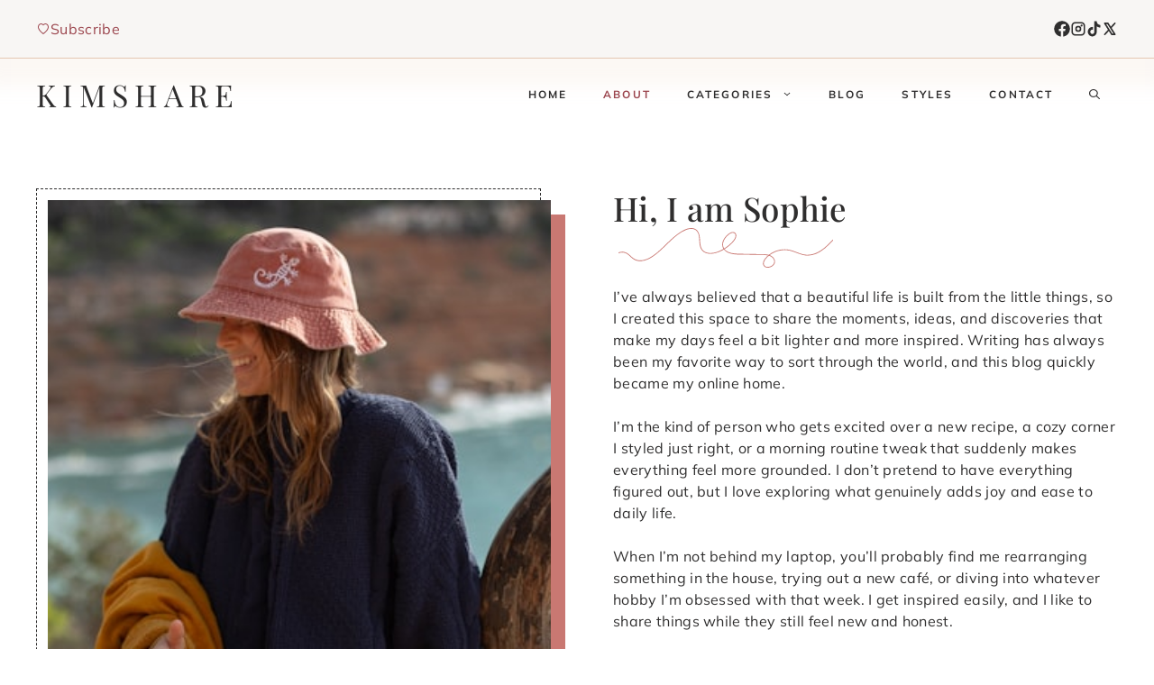

--- FILE ---
content_type: text/html; charset=UTF-8
request_url: https://kimshare.com/about/
body_size: 25013
content:
<!DOCTYPE html>
<html lang="en-US" prefix="og: https://ogp.me/ns#">
<head>
	<meta charset="UTF-8">
	<meta name="viewport" content="width=device-width, initial-scale=1">
<!-- Search Engine Optimization by Rank Math - https://rankmath.com/ -->
<title>About - Kimshare</title>
<meta name="description" content="I’ve always believed that a beautiful life is built from the little things, so I created this space to share the moments, ideas, and discoveries that make my"/>
<meta name="robots" content="index, follow, max-snippet:-1, max-video-preview:-1, max-image-preview:large"/>
<link rel="canonical" href="https://kimshare.com/about/" />
<meta property="og:locale" content="en_US" />
<meta property="og:type" content="article" />
<meta property="og:title" content="About - Kimshare" />
<meta property="og:description" content="I’ve always believed that a beautiful life is built from the little things, so I created this space to share the moments, ideas, and discoveries that make my" />
<meta property="og:url" content="https://kimshare.com/about/" />
<meta property="og:site_name" content="KimShare" />
<meta property="og:updated_time" content="2026-01-05T12:33:50+00:00" />
<meta property="og:image" content="https://kimshare.com/wp-content/uploads/raymond-petrik-SEUwArtIcPc-unsplash.jpg" />
<meta property="og:image:secure_url" content="https://kimshare.com/wp-content/uploads/raymond-petrik-SEUwArtIcPc-unsplash.jpg" />
<meta property="og:image:width" content="640" />
<meta property="og:image:height" content="427" />
<meta property="og:image:alt" content="A woman in a pink hat sitting on a tree branch" />
<meta property="og:image:type" content="image/jpeg" />
<meta property="article:published_time" content="2025-11-04T15:02:30+00:00" />
<meta property="article:modified_time" content="2026-01-05T12:33:50+00:00" />
<meta name="twitter:card" content="summary_large_image" />
<meta name="twitter:title" content="About - Kimshare" />
<meta name="twitter:description" content="I’ve always believed that a beautiful life is built from the little things, so I created this space to share the moments, ideas, and discoveries that make my" />
<meta name="twitter:image" content="https://kimshare.com/wp-content/uploads/raymond-petrik-SEUwArtIcPc-unsplash.jpg" />
<meta name="twitter:label1" content="Time to read" />
<meta name="twitter:data1" content="1 minute" />
<script type="application/ld+json" class="rank-math-schema">{"@context":"https://schema.org","@graph":[{"@type":["Person","Organization"],"@id":"https://kimshare.com/#person","name":"KimShare"},{"@type":"WebSite","@id":"https://kimshare.com/#website","url":"https://kimshare.com","name":"KimShare","publisher":{"@id":"https://kimshare.com/#person"},"inLanguage":"en-US"},{"@type":"ImageObject","@id":"https://kimshare.com/wp-content/uploads/raymond-petrik-SEUwArtIcPc-unsplash.jpg","url":"https://kimshare.com/wp-content/uploads/raymond-petrik-SEUwArtIcPc-unsplash.jpg","width":"200","height":"200","inLanguage":"en-US"},{"@type":"WebPage","@id":"https://kimshare.com/about/#webpage","url":"https://kimshare.com/about/","name":"About - Kimshare","datePublished":"2025-11-04T15:02:30+00:00","dateModified":"2026-01-05T12:33:50+00:00","isPartOf":{"@id":"https://kimshare.com/#website"},"primaryImageOfPage":{"@id":"https://kimshare.com/wp-content/uploads/raymond-petrik-SEUwArtIcPc-unsplash.jpg"},"inLanguage":"en-US"},{"@type":"Person","@id":"https://kimshare.com/author/kimks/","name":"Kim","url":"https://kimshare.com/author/kimks/","image":{"@type":"ImageObject","@id":"https://secure.gravatar.com/avatar/2a2d2f4cfbc632b151700a9de6e3741341574dbed5e19db4ba566146653ee96e?s=96&amp;d=mm&amp;r=g","url":"https://secure.gravatar.com/avatar/2a2d2f4cfbc632b151700a9de6e3741341574dbed5e19db4ba566146653ee96e?s=96&amp;d=mm&amp;r=g","caption":"Kim","inLanguage":"en-US"},"sameAs":["https://kimshare.com"]},{"@type":"Article","headline":"About - Kimshare","datePublished":"2025-11-04T15:02:30+00:00","dateModified":"2026-01-05T12:33:50+00:00","author":{"@id":"https://kimshare.com/author/kimks/","name":"Kim"},"publisher":{"@id":"https://kimshare.com/#person"},"description":"I\u2019ve always believed that a beautiful life is built from the little things, so I created this space to share the moments, ideas, and discoveries that make my","name":"About - Kimshare","@id":"https://kimshare.com/about/#richSnippet","isPartOf":{"@id":"https://kimshare.com/about/#webpage"},"image":{"@id":"https://kimshare.com/wp-content/uploads/raymond-petrik-SEUwArtIcPc-unsplash.jpg"},"inLanguage":"en-US","mainEntityOfPage":{"@id":"https://kimshare.com/about/#webpage"}}]}</script>
<!-- /Rank Math WordPress SEO plugin -->

<link rel="alternate" type="application/rss+xml" title="Kimshare &raquo; Feed" href="https://kimshare.com/feed/" />
<link rel="alternate" type="application/rss+xml" title="Kimshare &raquo; Comments Feed" href="https://kimshare.com/comments/feed/" />
<link rel="alternate" title="oEmbed (JSON)" type="application/json+oembed" href="https://kimshare.com/wp-json/oembed/1.0/embed?url=https%3A%2F%2Fkimshare.com%2Fabout%2F" />
<link rel="alternate" title="oEmbed (XML)" type="text/xml+oembed" href="https://kimshare.com/wp-json/oembed/1.0/embed?url=https%3A%2F%2Fkimshare.com%2Fabout%2F&#038;format=xml" />
<style id='wp-img-auto-sizes-contain-inline-css'>
img:is([sizes=auto i],[sizes^="auto," i]){contain-intrinsic-size:3000px 1500px}
/*# sourceURL=wp-img-auto-sizes-contain-inline-css */
</style>
<link data-minify="1" rel='stylesheet' id='generatepress-fonts-css' href='https://kimshare.com/wp-content/cache/min/1/wp-content/uploads/generatepress/fonts/fonts.css?ver=1767616433' media='all' />
<style id='wp-emoji-styles-inline-css'>

	img.wp-smiley, img.emoji {
		display: inline !important;
		border: none !important;
		box-shadow: none !important;
		height: 1em !important;
		width: 1em !important;
		margin: 0 0.07em !important;
		vertical-align: -0.1em !important;
		background: none !important;
		padding: 0 !important;
	}
/*# sourceURL=wp-emoji-styles-inline-css */
</style>
<style id='wp-block-library-inline-css'>
:root{--wp-block-synced-color:#7a00df;--wp-block-synced-color--rgb:122,0,223;--wp-bound-block-color:var(--wp-block-synced-color);--wp-editor-canvas-background:#ddd;--wp-admin-theme-color:#007cba;--wp-admin-theme-color--rgb:0,124,186;--wp-admin-theme-color-darker-10:#006ba1;--wp-admin-theme-color-darker-10--rgb:0,107,160.5;--wp-admin-theme-color-darker-20:#005a87;--wp-admin-theme-color-darker-20--rgb:0,90,135;--wp-admin-border-width-focus:2px}@media (min-resolution:192dpi){:root{--wp-admin-border-width-focus:1.5px}}.wp-element-button{cursor:pointer}:root .has-very-light-gray-background-color{background-color:#eee}:root .has-very-dark-gray-background-color{background-color:#313131}:root .has-very-light-gray-color{color:#eee}:root .has-very-dark-gray-color{color:#313131}:root .has-vivid-green-cyan-to-vivid-cyan-blue-gradient-background{background:linear-gradient(135deg,#00d084,#0693e3)}:root .has-purple-crush-gradient-background{background:linear-gradient(135deg,#34e2e4,#4721fb 50%,#ab1dfe)}:root .has-hazy-dawn-gradient-background{background:linear-gradient(135deg,#faaca8,#dad0ec)}:root .has-subdued-olive-gradient-background{background:linear-gradient(135deg,#fafae1,#67a671)}:root .has-atomic-cream-gradient-background{background:linear-gradient(135deg,#fdd79a,#004a59)}:root .has-nightshade-gradient-background{background:linear-gradient(135deg,#330968,#31cdcf)}:root .has-midnight-gradient-background{background:linear-gradient(135deg,#020381,#2874fc)}:root{--wp--preset--font-size--normal:16px;--wp--preset--font-size--huge:42px}.has-regular-font-size{font-size:1em}.has-larger-font-size{font-size:2.625em}.has-normal-font-size{font-size:var(--wp--preset--font-size--normal)}.has-huge-font-size{font-size:var(--wp--preset--font-size--huge)}.has-text-align-center{text-align:center}.has-text-align-left{text-align:left}.has-text-align-right{text-align:right}.has-fit-text{white-space:nowrap!important}#end-resizable-editor-section{display:none}.aligncenter{clear:both}.items-justified-left{justify-content:flex-start}.items-justified-center{justify-content:center}.items-justified-right{justify-content:flex-end}.items-justified-space-between{justify-content:space-between}.screen-reader-text{border:0;clip-path:inset(50%);height:1px;margin:-1px;overflow:hidden;padding:0;position:absolute;width:1px;word-wrap:normal!important}.screen-reader-text:focus{background-color:#ddd;clip-path:none;color:#444;display:block;font-size:1em;height:auto;left:5px;line-height:normal;padding:15px 23px 14px;text-decoration:none;top:5px;width:auto;z-index:100000}html :where(.has-border-color){border-style:solid}html :where([style*=border-top-color]){border-top-style:solid}html :where([style*=border-right-color]){border-right-style:solid}html :where([style*=border-bottom-color]){border-bottom-style:solid}html :where([style*=border-left-color]){border-left-style:solid}html :where([style*=border-width]){border-style:solid}html :where([style*=border-top-width]){border-top-style:solid}html :where([style*=border-right-width]){border-right-style:solid}html :where([style*=border-bottom-width]){border-bottom-style:solid}html :where([style*=border-left-width]){border-left-style:solid}html :where(img[class*=wp-image-]){height:auto;max-width:100%}:where(figure){margin:0 0 1em}html :where(.is-position-sticky){--wp-admin--admin-bar--position-offset:var(--wp-admin--admin-bar--height,0px)}@media screen and (max-width:600px){html :where(.is-position-sticky){--wp-admin--admin-bar--position-offset:0px}}

/*# sourceURL=wp-block-library-inline-css */
</style><style id='global-styles-inline-css'>
:root{--wp--preset--aspect-ratio--square: 1;--wp--preset--aspect-ratio--4-3: 4/3;--wp--preset--aspect-ratio--3-4: 3/4;--wp--preset--aspect-ratio--3-2: 3/2;--wp--preset--aspect-ratio--2-3: 2/3;--wp--preset--aspect-ratio--16-9: 16/9;--wp--preset--aspect-ratio--9-16: 9/16;--wp--preset--color--black: #000000;--wp--preset--color--cyan-bluish-gray: #abb8c3;--wp--preset--color--white: #ffffff;--wp--preset--color--pale-pink: #f78da7;--wp--preset--color--vivid-red: #cf2e2e;--wp--preset--color--luminous-vivid-orange: #ff6900;--wp--preset--color--luminous-vivid-amber: #fcb900;--wp--preset--color--light-green-cyan: #7bdcb5;--wp--preset--color--vivid-green-cyan: #00d084;--wp--preset--color--pale-cyan-blue: #8ed1fc;--wp--preset--color--vivid-cyan-blue: #0693e3;--wp--preset--color--vivid-purple: #9b51e0;--wp--preset--color--contrast: var(--contrast);--wp--preset--color--contrast-2: var(--contrast-2);--wp--preset--color--base: var(--base);--wp--preset--color--base-2: var(--base-2);--wp--preset--color--accent: var(--accent);--wp--preset--color--accent-2: var(--accent-2);--wp--preset--color--accent-3: var(--accent-3);--wp--preset--gradient--vivid-cyan-blue-to-vivid-purple: linear-gradient(135deg,rgb(6,147,227) 0%,rgb(155,81,224) 100%);--wp--preset--gradient--light-green-cyan-to-vivid-green-cyan: linear-gradient(135deg,rgb(122,220,180) 0%,rgb(0,208,130) 100%);--wp--preset--gradient--luminous-vivid-amber-to-luminous-vivid-orange: linear-gradient(135deg,rgb(252,185,0) 0%,rgb(255,105,0) 100%);--wp--preset--gradient--luminous-vivid-orange-to-vivid-red: linear-gradient(135deg,rgb(255,105,0) 0%,rgb(207,46,46) 100%);--wp--preset--gradient--very-light-gray-to-cyan-bluish-gray: linear-gradient(135deg,rgb(238,238,238) 0%,rgb(169,184,195) 100%);--wp--preset--gradient--cool-to-warm-spectrum: linear-gradient(135deg,rgb(74,234,220) 0%,rgb(151,120,209) 20%,rgb(207,42,186) 40%,rgb(238,44,130) 60%,rgb(251,105,98) 80%,rgb(254,248,76) 100%);--wp--preset--gradient--blush-light-purple: linear-gradient(135deg,rgb(255,206,236) 0%,rgb(152,150,240) 100%);--wp--preset--gradient--blush-bordeaux: linear-gradient(135deg,rgb(254,205,165) 0%,rgb(254,45,45) 50%,rgb(107,0,62) 100%);--wp--preset--gradient--luminous-dusk: linear-gradient(135deg,rgb(255,203,112) 0%,rgb(199,81,192) 50%,rgb(65,88,208) 100%);--wp--preset--gradient--pale-ocean: linear-gradient(135deg,rgb(255,245,203) 0%,rgb(182,227,212) 50%,rgb(51,167,181) 100%);--wp--preset--gradient--electric-grass: linear-gradient(135deg,rgb(202,248,128) 0%,rgb(113,206,126) 100%);--wp--preset--gradient--midnight: linear-gradient(135deg,rgb(2,3,129) 0%,rgb(40,116,252) 100%);--wp--preset--font-size--small: 13px;--wp--preset--font-size--medium: 20px;--wp--preset--font-size--large: 36px;--wp--preset--font-size--x-large: 42px;--wp--preset--spacing--20: 0.44rem;--wp--preset--spacing--30: 0.67rem;--wp--preset--spacing--40: 1rem;--wp--preset--spacing--50: 1.5rem;--wp--preset--spacing--60: 2.25rem;--wp--preset--spacing--70: 3.38rem;--wp--preset--spacing--80: 5.06rem;--wp--preset--shadow--natural: 6px 6px 9px rgba(0, 0, 0, 0.2);--wp--preset--shadow--deep: 12px 12px 50px rgba(0, 0, 0, 0.4);--wp--preset--shadow--sharp: 6px 6px 0px rgba(0, 0, 0, 0.2);--wp--preset--shadow--outlined: 6px 6px 0px -3px rgb(255, 255, 255), 6px 6px rgb(0, 0, 0);--wp--preset--shadow--crisp: 6px 6px 0px rgb(0, 0, 0);}:where(.is-layout-flex){gap: 0.5em;}:where(.is-layout-grid){gap: 0.5em;}body .is-layout-flex{display: flex;}.is-layout-flex{flex-wrap: wrap;align-items: center;}.is-layout-flex > :is(*, div){margin: 0;}body .is-layout-grid{display: grid;}.is-layout-grid > :is(*, div){margin: 0;}:where(.wp-block-columns.is-layout-flex){gap: 2em;}:where(.wp-block-columns.is-layout-grid){gap: 2em;}:where(.wp-block-post-template.is-layout-flex){gap: 1.25em;}:where(.wp-block-post-template.is-layout-grid){gap: 1.25em;}.has-black-color{color: var(--wp--preset--color--black) !important;}.has-cyan-bluish-gray-color{color: var(--wp--preset--color--cyan-bluish-gray) !important;}.has-white-color{color: var(--wp--preset--color--white) !important;}.has-pale-pink-color{color: var(--wp--preset--color--pale-pink) !important;}.has-vivid-red-color{color: var(--wp--preset--color--vivid-red) !important;}.has-luminous-vivid-orange-color{color: var(--wp--preset--color--luminous-vivid-orange) !important;}.has-luminous-vivid-amber-color{color: var(--wp--preset--color--luminous-vivid-amber) !important;}.has-light-green-cyan-color{color: var(--wp--preset--color--light-green-cyan) !important;}.has-vivid-green-cyan-color{color: var(--wp--preset--color--vivid-green-cyan) !important;}.has-pale-cyan-blue-color{color: var(--wp--preset--color--pale-cyan-blue) !important;}.has-vivid-cyan-blue-color{color: var(--wp--preset--color--vivid-cyan-blue) !important;}.has-vivid-purple-color{color: var(--wp--preset--color--vivid-purple) !important;}.has-black-background-color{background-color: var(--wp--preset--color--black) !important;}.has-cyan-bluish-gray-background-color{background-color: var(--wp--preset--color--cyan-bluish-gray) !important;}.has-white-background-color{background-color: var(--wp--preset--color--white) !important;}.has-pale-pink-background-color{background-color: var(--wp--preset--color--pale-pink) !important;}.has-vivid-red-background-color{background-color: var(--wp--preset--color--vivid-red) !important;}.has-luminous-vivid-orange-background-color{background-color: var(--wp--preset--color--luminous-vivid-orange) !important;}.has-luminous-vivid-amber-background-color{background-color: var(--wp--preset--color--luminous-vivid-amber) !important;}.has-light-green-cyan-background-color{background-color: var(--wp--preset--color--light-green-cyan) !important;}.has-vivid-green-cyan-background-color{background-color: var(--wp--preset--color--vivid-green-cyan) !important;}.has-pale-cyan-blue-background-color{background-color: var(--wp--preset--color--pale-cyan-blue) !important;}.has-vivid-cyan-blue-background-color{background-color: var(--wp--preset--color--vivid-cyan-blue) !important;}.has-vivid-purple-background-color{background-color: var(--wp--preset--color--vivid-purple) !important;}.has-black-border-color{border-color: var(--wp--preset--color--black) !important;}.has-cyan-bluish-gray-border-color{border-color: var(--wp--preset--color--cyan-bluish-gray) !important;}.has-white-border-color{border-color: var(--wp--preset--color--white) !important;}.has-pale-pink-border-color{border-color: var(--wp--preset--color--pale-pink) !important;}.has-vivid-red-border-color{border-color: var(--wp--preset--color--vivid-red) !important;}.has-luminous-vivid-orange-border-color{border-color: var(--wp--preset--color--luminous-vivid-orange) !important;}.has-luminous-vivid-amber-border-color{border-color: var(--wp--preset--color--luminous-vivid-amber) !important;}.has-light-green-cyan-border-color{border-color: var(--wp--preset--color--light-green-cyan) !important;}.has-vivid-green-cyan-border-color{border-color: var(--wp--preset--color--vivid-green-cyan) !important;}.has-pale-cyan-blue-border-color{border-color: var(--wp--preset--color--pale-cyan-blue) !important;}.has-vivid-cyan-blue-border-color{border-color: var(--wp--preset--color--vivid-cyan-blue) !important;}.has-vivid-purple-border-color{border-color: var(--wp--preset--color--vivid-purple) !important;}.has-vivid-cyan-blue-to-vivid-purple-gradient-background{background: var(--wp--preset--gradient--vivid-cyan-blue-to-vivid-purple) !important;}.has-light-green-cyan-to-vivid-green-cyan-gradient-background{background: var(--wp--preset--gradient--light-green-cyan-to-vivid-green-cyan) !important;}.has-luminous-vivid-amber-to-luminous-vivid-orange-gradient-background{background: var(--wp--preset--gradient--luminous-vivid-amber-to-luminous-vivid-orange) !important;}.has-luminous-vivid-orange-to-vivid-red-gradient-background{background: var(--wp--preset--gradient--luminous-vivid-orange-to-vivid-red) !important;}.has-very-light-gray-to-cyan-bluish-gray-gradient-background{background: var(--wp--preset--gradient--very-light-gray-to-cyan-bluish-gray) !important;}.has-cool-to-warm-spectrum-gradient-background{background: var(--wp--preset--gradient--cool-to-warm-spectrum) !important;}.has-blush-light-purple-gradient-background{background: var(--wp--preset--gradient--blush-light-purple) !important;}.has-blush-bordeaux-gradient-background{background: var(--wp--preset--gradient--blush-bordeaux) !important;}.has-luminous-dusk-gradient-background{background: var(--wp--preset--gradient--luminous-dusk) !important;}.has-pale-ocean-gradient-background{background: var(--wp--preset--gradient--pale-ocean) !important;}.has-electric-grass-gradient-background{background: var(--wp--preset--gradient--electric-grass) !important;}.has-midnight-gradient-background{background: var(--wp--preset--gradient--midnight) !important;}.has-small-font-size{font-size: var(--wp--preset--font-size--small) !important;}.has-medium-font-size{font-size: var(--wp--preset--font-size--medium) !important;}.has-large-font-size{font-size: var(--wp--preset--font-size--large) !important;}.has-x-large-font-size{font-size: var(--wp--preset--font-size--x-large) !important;}
/*# sourceURL=global-styles-inline-css */
</style>

<style id='classic-theme-styles-inline-css'>
/*! This file is auto-generated */
.wp-block-button__link{color:#fff;background-color:#32373c;border-radius:9999px;box-shadow:none;text-decoration:none;padding:calc(.667em + 2px) calc(1.333em + 2px);font-size:1.125em}.wp-block-file__button{background:#32373c;color:#fff;text-decoration:none}
/*# sourceURL=/wp-includes/css/classic-themes.min.css */
</style>
<link rel='stylesheet' id='generate-style-css' href='https://kimshare.com/wp-content/themes/generatepress/assets/css/main.min.css?ver=3.6.1' media='all' />
<style id='generate-style-inline-css'>
body{background-color:var(--base-2);color:var(--contrast);}a{color:var(--accent);}a{text-decoration:underline;}.entry-title a, .site-branding a, a.button, .wp-block-button__link, .main-navigation a{text-decoration:none;}a:hover, a:focus, a:active{color:var(--contrast);}.grid-container{max-width:1300px;}.wp-block-group__inner-container{max-width:1300px;margin-left:auto;margin-right:auto;}.site-header .header-image{width:220px;}:root{--contrast:#2F2E2E;--contrast-2:#555;--base:#F8F6F4;--base-2:#ffffff;--accent:#9B454D;--accent-2:#C97872;--accent-3:#E5C8B2;}:root .has-contrast-color{color:var(--contrast);}:root .has-contrast-background-color{background-color:var(--contrast);}:root .has-contrast-2-color{color:var(--contrast-2);}:root .has-contrast-2-background-color{background-color:var(--contrast-2);}:root .has-base-color{color:var(--base);}:root .has-base-background-color{background-color:var(--base);}:root .has-base-2-color{color:var(--base-2);}:root .has-base-2-background-color{background-color:var(--base-2);}:root .has-accent-color{color:var(--accent);}:root .has-accent-background-color{background-color:var(--accent);}:root .has-accent-2-color{color:var(--accent-2);}:root .has-accent-2-background-color{background-color:var(--accent-2);}:root .has-accent-3-color{color:var(--accent-3);}:root .has-accent-3-background-color{background-color:var(--accent-3);}.gp-modal:not(.gp-modal--open):not(.gp-modal--transition){display:none;}.gp-modal--transition:not(.gp-modal--open){pointer-events:none;}.gp-modal-overlay:not(.gp-modal-overlay--open):not(.gp-modal--transition){display:none;}.gp-modal__overlay{display:none;position:fixed;top:0;left:0;right:0;bottom:0;background:rgba(0,0,0,0.2);display:flex;justify-content:center;align-items:center;z-index:10000;backdrop-filter:blur(3px);transition:opacity 500ms ease;opacity:0;}.gp-modal--open:not(.gp-modal--transition) .gp-modal__overlay{opacity:1;}.gp-modal__container{max-width:100%;max-height:100vh;transform:scale(0.9);transition:transform 500ms ease;padding:0 10px;}.gp-modal--open:not(.gp-modal--transition) .gp-modal__container{transform:scale(1);}.search-modal-fields{display:flex;}.gp-search-modal .gp-modal__overlay{align-items:flex-start;padding-top:25vh;background:var(--gp-search-modal-overlay-bg-color);}.search-modal-form{width:500px;max-width:100%;background-color:var(--gp-search-modal-bg-color);color:var(--gp-search-modal-text-color);}.search-modal-form .search-field, .search-modal-form .search-field:focus{width:100%;height:60px;background-color:transparent;border:0;appearance:none;color:currentColor;}.search-modal-fields button, .search-modal-fields button:active, .search-modal-fields button:focus, .search-modal-fields button:hover{background-color:transparent;border:0;color:currentColor;width:60px;}body, button, input, select, textarea{font-family:var(--gp-font--mulish);font-size:1rem;letter-spacing:0.02em;}h1{font-family:var(--gp-font--playfair-display);font-weight:500;font-size:clamp(2rem, 2.6vw + 1.1rem, 2.6em);}.main-title{font-family:var(--gp-font--playfair-display);font-weight:normal;text-transform:uppercase;font-size:34px;letter-spacing:0.2em;}.main-navigation a, .main-navigation .menu-toggle, .main-navigation .menu-bar-items{font-family:inherit;font-weight:700;text-transform:uppercase;font-size:0.74rem;letter-spacing:0.18em;}h1.entry-title{font-family:var(--gp-font--playfair-display);font-size:clamp(2rem, 2.6vw + 1.1rem, 2.6em);letter-spacing:0.02em;}h2{font-family:var(--gp-font--playfair-display);font-weight:500;font-size:clamp(1.8rem, 2.3vw + 0.9rem, 2.2em);}h3{font-family:var(--gp-font--playfair-display);font-weight:500;font-size:clamp(1.6rem, 2vw + 0.8rem, 1.9em);line-height:1.4em;}h4{font-family:var(--gp-font--playfair-display);font-weight:500;font-size:clamp(1.4rem, 1.7vw + 0.7rem, 1.6em);letter-spacing:0.02em;}h5{font-family:var(--gp-font--playfair-display);font-weight:500;font-size:clamp(1.2rem, 1.4vw + 0.6rem, 1.35em);letter-spacing:0.02em;}h6{font-family:var(--gp-font--playfair-display);font-weight:500;font-size:clamp(1rem, 1.1vw + 0.5rem, 1.15em);letter-spacing:0.02em;}.main-navigation .main-nav ul ul li a{font-family:inherit;font-size:0.7rem;letter-spacing:0.12em;line-height:2.2em;}.top-bar{background-color:var(--base);color:var(--accent);}.top-bar a{color:var(--accent);}.top-bar a:hover{color:var(--accent-2);}.site-header{background-color:var(--base-3);}.main-title a,.main-title a:hover{color:var(--contrast);}.site-description{color:var(--contrast-2);}.main-navigation .main-nav ul li a, .main-navigation .menu-toggle, .main-navigation .menu-bar-items{color:var(--contrast);}.main-navigation .main-nav ul li:not([class*="current-menu-"]):hover > a, .main-navigation .main-nav ul li:not([class*="current-menu-"]):focus > a, .main-navigation .main-nav ul li.sfHover:not([class*="current-menu-"]) > a, .main-navigation .menu-bar-item:hover > a, .main-navigation .menu-bar-item.sfHover > a{color:var(--accent);}button.menu-toggle:hover,button.menu-toggle:focus{color:var(--contrast);}.main-navigation .main-nav ul li[class*="current-menu-"] > a{color:var(--accent);}.navigation-search input[type="search"],.navigation-search input[type="search"]:active, .navigation-search input[type="search"]:focus, .main-navigation .main-nav ul li.search-item.active > a, .main-navigation .menu-bar-items .search-item.active > a{color:var(--accent);}.main-navigation ul ul{background-color:var(--base);}.separate-containers .inside-article, .separate-containers .comments-area, .separate-containers .page-header, .one-container .container, .separate-containers .paging-navigation, .inside-page-header{background-color:var(--base-3);}.entry-title a{color:var(--contrast);}.entry-title a:hover{color:var(--contrast-2);}.entry-meta{color:var(--contrast-2);}h1{color:var(--contrast);}h2{color:var(--contrast);}h3{color:var(--contrast);}h4{color:var(--contrast);}h5{color:var(--contrast);}h6{color:var(--contrast);}.sidebar .widget{background-color:var(--contrast-2);}.footer-widgets{background-color:var(--contrast-2);}.site-info{background-color:var(--contrast-2);}input[type="text"],input[type="email"],input[type="url"],input[type="password"],input[type="search"],input[type="tel"],input[type="number"],textarea,select{color:var(--contrast);background-color:var(--base-2);border-color:var(--accent-3);}input[type="text"]:focus,input[type="email"]:focus,input[type="url"]:focus,input[type="password"]:focus,input[type="search"]:focus,input[type="tel"]:focus,input[type="number"]:focus,textarea:focus,select:focus{color:var(--contrast);background-color:var(--base-2);border-color:var(--contrast-2);}button,html input[type="button"],input[type="reset"],input[type="submit"],a.button,a.wp-block-button__link:not(.has-background){color:var(--base-2);background-color:var(--accent);}button:hover,html input[type="button"]:hover,input[type="reset"]:hover,input[type="submit"]:hover,a.button:hover,button:focus,html input[type="button"]:focus,input[type="reset"]:focus,input[type="submit"]:focus,a.button:focus,a.wp-block-button__link:not(.has-background):active,a.wp-block-button__link:not(.has-background):focus,a.wp-block-button__link:not(.has-background):hover{color:var(--base-2);background-color:var(--contrast);}a.generate-back-to-top{background-color:rgba( 0,0,0,0.4 );color:#ffffff;}a.generate-back-to-top:hover,a.generate-back-to-top:focus{background-color:rgba( 0,0,0,0.6 );color:#ffffff;}:root{--gp-search-modal-bg-color:var(--base-2);--gp-search-modal-text-color:var(--contrast-2);--gp-search-modal-overlay-bg-color:rgba(0,0,0,0.2);}@media (max-width: 1000px){.main-navigation .menu-bar-item:hover > a, .main-navigation .menu-bar-item.sfHover > a{background:none;color:var(--contrast);}}.inside-header{padding:10px 40px 10px 40px;}.nav-below-header .main-navigation .inside-navigation.grid-container, .nav-above-header .main-navigation .inside-navigation.grid-container{padding:0px 20px 0px 20px;}.site-main .wp-block-group__inner-container{padding:40px;}.separate-containers .paging-navigation{padding-top:20px;padding-bottom:20px;}.entry-content .alignwide, body:not(.no-sidebar) .entry-content .alignfull{margin-left:-40px;width:calc(100% + 80px);max-width:calc(100% + 80px);}.rtl .menu-item-has-children .dropdown-menu-toggle{padding-left:20px;}.rtl .main-navigation .main-nav ul li.menu-item-has-children > a{padding-right:20px;}@media (max-width:768px){.separate-containers .inside-article, .separate-containers .comments-area, .separate-containers .page-header, .separate-containers .paging-navigation, .one-container .site-content, .inside-page-header{padding:30px;}.site-main .wp-block-group__inner-container{padding:30px;}.inside-top-bar{padding-right:30px;padding-left:30px;}.inside-header{padding-right:30px;padding-left:30px;}.widget-area .widget{padding-top:30px;padding-right:30px;padding-bottom:30px;padding-left:30px;}.footer-widgets-container{padding-top:30px;padding-right:30px;padding-bottom:30px;padding-left:30px;}.inside-site-info{padding-right:30px;padding-left:30px;}.entry-content .alignwide, body:not(.no-sidebar) .entry-content .alignfull{margin-left:-30px;width:calc(100% + 60px);max-width:calc(100% + 60px);}.one-container .site-main .paging-navigation{margin-bottom:20px;}}/* End cached CSS */.is-right-sidebar{width:30%;}.is-left-sidebar{width:30%;}.site-content .content-area{width:100%;}@media (max-width: 1000px){.main-navigation .menu-toggle,.sidebar-nav-mobile:not(#sticky-placeholder){display:block;}.main-navigation ul,.gen-sidebar-nav,.main-navigation:not(.slideout-navigation):not(.toggled) .main-nav > ul,.has-inline-mobile-toggle #site-navigation .inside-navigation > *:not(.navigation-search):not(.main-nav){display:none;}.nav-align-right .inside-navigation,.nav-align-center .inside-navigation{justify-content:space-between;}.has-inline-mobile-toggle .mobile-menu-control-wrapper{display:flex;flex-wrap:wrap;}.has-inline-mobile-toggle .inside-header{flex-direction:row;text-align:left;flex-wrap:wrap;}.has-inline-mobile-toggle .header-widget,.has-inline-mobile-toggle #site-navigation{flex-basis:100%;}.nav-float-left .has-inline-mobile-toggle #site-navigation{order:10;}}
.dynamic-author-image-rounded{border-radius:100%;}.dynamic-featured-image, .dynamic-author-image{vertical-align:middle;}.one-container.blog .dynamic-content-template:not(:last-child), .one-container.archive .dynamic-content-template:not(:last-child){padding-bottom:0px;}.dynamic-entry-excerpt > p:last-child{margin-bottom:0px;}
/*# sourceURL=generate-style-inline-css */
</style>
<link data-minify="1" rel='stylesheet' id='generateblocks-css' href='https://kimshare.com/wp-content/cache/min/1/wp-content/uploads/generateblocks/style-73.css?ver=1767624783' media='all' />
<link rel='stylesheet' id='generate-navigation-branding-css' href='https://kimshare.com/wp-content/plugins/gp-premium/menu-plus/functions/css/navigation-branding-flex.min.css?ver=2.5.5' media='all' />
<style id='generate-navigation-branding-inline-css'>
@media (max-width: 1000px){.site-header, #site-navigation, #sticky-navigation{display:none !important;opacity:0.0;}#mobile-header{display:block !important;width:100% !important;}#mobile-header .main-nav > ul{display:none;}#mobile-header.toggled .main-nav > ul, #mobile-header .menu-toggle, #mobile-header .mobile-bar-items{display:block;}#mobile-header .main-nav{-ms-flex:0 0 100%;flex:0 0 100%;-webkit-box-ordinal-group:5;-ms-flex-order:4;order:4;}.navigation-branding .main-title a, .navigation-branding .main-title a:hover, .navigation-branding .main-title a:visited{color:var(--contrast);}}.main-navigation.has-branding .inside-navigation.grid-container, .main-navigation.has-branding.grid-container .inside-navigation:not(.grid-container){padding:0px 40px 0px 40px;}.main-navigation.has-branding:not(.grid-container) .inside-navigation:not(.grid-container) .navigation-branding{margin-left:10px;}.navigation-branding img, .site-logo.mobile-header-logo img{height:60px;width:auto;}.navigation-branding .main-title{line-height:60px;}@media (max-width: 1000px){.main-navigation.has-branding.nav-align-center .menu-bar-items, .main-navigation.has-sticky-branding.navigation-stick.nav-align-center .menu-bar-items{margin-left:auto;}.navigation-branding{margin-right:auto;margin-left:10px;}.navigation-branding .main-title, .mobile-header-navigation .site-logo{margin-left:10px;}.main-navigation.has-branding .inside-navigation.grid-container{padding:0px;}}
/*# sourceURL=generate-navigation-branding-inline-css */
</style>
<link rel="https://api.w.org/" href="https://kimshare.com/wp-json/" /><link rel="alternate" title="JSON" type="application/json" href="https://kimshare.com/wp-json/wp/v2/pages/73" /><link rel="EditURI" type="application/rsd+xml" title="RSD" href="https://kimshare.com/xmlrpc.php?rsd" />
<meta name="generator" content="WordPress 6.9" />
<link rel='shortlink' href='https://kimshare.com/?p=73' />
		<style id="wp-custom-css">
			/* GeneratePress Site CSS */ .wp-block-categories .wp-block-categories__label {
    width: initial;
} /* End GeneratePress Site CSS */		</style>
		<noscript><style id="rocket-lazyload-nojs-css">.rll-youtube-player, [data-lazy-src]{display:none !important;}</style></noscript></head>

<body class="wp-singular page-template-default page page-id-73 wp-embed-responsive wp-theme-generatepress post-image-aligned-center sticky-menu-fade mobile-header no-sidebar nav-float-right separate-containers header-aligned-left dropdown-hover full-width-content" itemtype="https://schema.org/WebPage" itemscope>
	<a class="screen-reader-text skip-link" href="#content" title="Skip to content">Skip to content</a>
<div class="gb-element-da75b0e3">
<a class="gb-text-1120ef6e" href="#"><span class="gb-shape"><svg xmlns="http://www.w3.org/2000/svg" xml:space="preserve" id="Uploaded to svgrepo.com" fill="currrentColor" version="1.1" viewBox="0 0 32 32"><g id="SVGRepo_iconCarrier"><path d="M21.081 6C23.752 6.031 26 8.766 26 12c0 5.106-6.47 10.969-10.001 13.593C12.466 22.974 6 17.12 6 12c0-3.234 2.248-5.969 4.918-6 2.668.175 3.008.801 5.082 2.879C18.069 6.806 18.418 6.173 21.081 6m-.17-1.994L20.912 4A6.914 6.914 0 0 0 16 6.048 6.914 6.914 0 0 0 11.088 4l.001.006C7.044 3.936 4 7.719 4 12c0 8 11.938 16 11.938 16h.124S28 20 28 12c0-4.287-3.049-8.064-7.089-7.994z" style="fill:currrentColor"></path></g></svg></span><span class="gb-text">Subscribe</span></a>



<div class="gb-element-73c8110a">
<a class="gb-text-9d990ff6" href="#" aria-label="Facebook"><span class="gb-shape"><svg aria-hidden="true" role="img" height="1em" width="1em" viewBox="0 0 512 512" xmlns="http://www.w3.org/2000/svg"><path fill="currentColor" d="M504 256C504 119 393 8 256 8S8 119 8 256c0 123.78 90.69 226.38 209.25 245V327.69h-63V256h63v-54.64c0-62.15 37-96.48 93.67-96.48 27.14 0 55.52 4.84 55.52 4.84v61h-31.28c-30.8 0-40.41 19.12-40.41 38.73V256h68.78l-11 71.69h-57.78V501C413.31 482.38 504 379.78 504 256z"></path></svg></span></a>



<a class="gb-text-8ba18947" href="#" aria-label="Instagram"><span class="gb-shape"><svg viewBox="0 0 256 256" fill="currentColor" height="32" width="32" xmlns="http://www.w3.org/2000/svg"><path d="M128,80a48,48,0,1,0,48,48A48.05,48.05,0,0,0,128,80Zm0,72a24,24,0,1,1,24-24A24,24,0,0,1,128,152ZM176,20H80A60.07,60.07,0,0,0,20,80v96a60.07,60.07,0,0,0,60,60h96a60.07,60.07,0,0,0,60-60V80A60.07,60.07,0,0,0,176,20Zm36,156a36,36,0,0,1-36,36H80a36,36,0,0,1-36-36V80A36,36,0,0,1,80,44h96a36,36,0,0,1,36,36ZM196,76a16,16,0,1,1-16-16A16,16,0,0,1,196,76Z"></path></svg></span></a>



<a class="gb-text-668f47ca" href="#" aria-label="TikTok"><span class="gb-shape"><svg xmlns="http://www.w3.org/2000/svg" viewBox="0 0 32 32"><path d="M16.656 1.029c1.637-.025 3.262-.012 4.886-.025a7.762 7.762 0 0 0 2.189 5.213l-.002-.002A8.77 8.77 0 0 0 29 8.45l.028.002v5.036a13.327 13.327 0 0 1-5.331-1.247l.082.034a15.385 15.385 0 0 1-2.077-1.196l.052.034c-.012 3.649.012 7.298-.025 10.934a9.513 9.513 0 0 1-1.707 4.954l.02-.031c-1.652 2.366-4.328 3.919-7.371 4.011h-.014a9.071 9.071 0 0 1-5.139-1.31l.04.023C5.05 28.185 3.32 25.603 3 22.6l-.004-.041a23.163 23.163 0 0 1-.012-1.862c.49-4.779 4.494-8.476 9.361-8.476.547 0 1.083.047 1.604.136l-.056-.008c.025 1.849-.05 3.699-.05 5.548a4.29 4.29 0 0 0-5.465 2.619l-.009.03c-.133.427-.21.918-.21 1.426 0 .206.013.41.037.61l-.002-.024a4.26 4.26 0 0 0 4.382 3.586h-.009a4.198 4.198 0 0 0 3.451-1.994l.01-.018c.267-.372.45-.822.511-1.311l.001-.014c.125-2.237.075-4.461.087-6.698.012-5.036-.012-10.06.025-15.083z"></path></svg></span></a>



<a class="gb-text-69836af5" href="#" aria-label="X"><span class="gb-shape"><svg viewBox="0 0 256 256" fill="currentColor" height="32" width="32" xmlns="http://www.w3.org/2000/svg"><path d="M218.12,209.56l-61-95.8,59.72-65.69a12,12,0,0,0-17.76-16.14L143.81,92.77,106.12,33.56A12,12,0,0,0,96,28H48A12,12,0,0,0,37.88,46.44l61,95.8L39.12,207.93a12,12,0,1,0,17.76,16.14l55.31-60.84,37.69,59.21A12,12,0,0,0,160,228h48a12,12,0,0,0,10.12-18.44ZM166.59,204,69.86,52H89.41l96.73,152Z"></path></svg></span></a>
</div>
</div>
		<header class="site-header has-inline-mobile-toggle" id="masthead" aria-label="Site"  itemtype="https://schema.org/WPHeader" itemscope>
			<div class="inside-header">
				<div class="site-branding">
						<p class="main-title" itemprop="headline">
					<a href="https://kimshare.com/" rel="home">Kimshare</a>
				</p>
						
					</div>	<nav class="main-navigation mobile-menu-control-wrapper" id="mobile-menu-control-wrapper" aria-label="Mobile Toggle">
		<div class="menu-bar-items">	<span class="menu-bar-item">
		<a href="#" role="button" aria-label="Open search" aria-haspopup="dialog" aria-controls="gp-search" data-gpmodal-trigger="gp-search"><span class="gp-icon icon-search"><svg viewBox="0 0 512 512" aria-hidden="true" xmlns="http://www.w3.org/2000/svg" width="1em" height="1em"><path fill-rule="evenodd" clip-rule="evenodd" d="M208 48c-88.366 0-160 71.634-160 160s71.634 160 160 160 160-71.634 160-160S296.366 48 208 48zM0 208C0 93.125 93.125 0 208 0s208 93.125 208 208c0 48.741-16.765 93.566-44.843 129.024l133.826 134.018c9.366 9.379 9.355 24.575-.025 33.941-9.379 9.366-24.575 9.355-33.941-.025L337.238 370.987C301.747 399.167 256.839 416 208 416 93.125 416 0 322.875 0 208z" /></svg><svg viewBox="0 0 512 512" aria-hidden="true" xmlns="http://www.w3.org/2000/svg" width="1em" height="1em"><path d="M71.029 71.029c9.373-9.372 24.569-9.372 33.942 0L256 222.059l151.029-151.03c9.373-9.372 24.569-9.372 33.942 0 9.372 9.373 9.372 24.569 0 33.942L289.941 256l151.03 151.029c9.372 9.373 9.372 24.569 0 33.942-9.373 9.372-24.569 9.372-33.942 0L256 289.941l-151.029 151.03c-9.373 9.372-24.569 9.372-33.942 0-9.372-9.373-9.372-24.569 0-33.942L222.059 256 71.029 104.971c-9.372-9.373-9.372-24.569 0-33.942z" /></svg></span></a>
	</span>
	</div>		<button data-nav="site-navigation" class="menu-toggle" aria-controls="primary-menu" aria-expanded="false">
			<span class="gp-icon icon-menu-bars"><svg viewBox="0 0 512 512" aria-hidden="true" xmlns="http://www.w3.org/2000/svg" width="1em" height="1em"><path d="M0 96c0-13.255 10.745-24 24-24h464c13.255 0 24 10.745 24 24s-10.745 24-24 24H24c-13.255 0-24-10.745-24-24zm0 160c0-13.255 10.745-24 24-24h464c13.255 0 24 10.745 24 24s-10.745 24-24 24H24c-13.255 0-24-10.745-24-24zm0 160c0-13.255 10.745-24 24-24h464c13.255 0 24 10.745 24 24s-10.745 24-24 24H24c-13.255 0-24-10.745-24-24z" /></svg><svg viewBox="0 0 512 512" aria-hidden="true" xmlns="http://www.w3.org/2000/svg" width="1em" height="1em"><path d="M71.029 71.029c9.373-9.372 24.569-9.372 33.942 0L256 222.059l151.029-151.03c9.373-9.372 24.569-9.372 33.942 0 9.372 9.373 9.372 24.569 0 33.942L289.941 256l151.03 151.029c9.372 9.373 9.372 24.569 0 33.942-9.373 9.372-24.569 9.372-33.942 0L256 289.941l-151.029 151.03c-9.373 9.372-24.569 9.372-33.942 0-9.372-9.373-9.372-24.569 0-33.942L222.059 256 71.029 104.971c-9.372-9.373-9.372-24.569 0-33.942z" /></svg></span><span class="screen-reader-text">Menu</span>		</button>
	</nav>
			<nav class="main-navigation has-menu-bar-items sub-menu-right" id="site-navigation" aria-label="Primary"  itemtype="https://schema.org/SiteNavigationElement" itemscope>
			<div class="inside-navigation">
								<button class="menu-toggle" aria-controls="primary-menu" aria-expanded="false">
					<span class="gp-icon icon-menu-bars"><svg viewBox="0 0 512 512" aria-hidden="true" xmlns="http://www.w3.org/2000/svg" width="1em" height="1em"><path d="M0 96c0-13.255 10.745-24 24-24h464c13.255 0 24 10.745 24 24s-10.745 24-24 24H24c-13.255 0-24-10.745-24-24zm0 160c0-13.255 10.745-24 24-24h464c13.255 0 24 10.745 24 24s-10.745 24-24 24H24c-13.255 0-24-10.745-24-24zm0 160c0-13.255 10.745-24 24-24h464c13.255 0 24 10.745 24 24s-10.745 24-24 24H24c-13.255 0-24-10.745-24-24z" /></svg><svg viewBox="0 0 512 512" aria-hidden="true" xmlns="http://www.w3.org/2000/svg" width="1em" height="1em"><path d="M71.029 71.029c9.373-9.372 24.569-9.372 33.942 0L256 222.059l151.029-151.03c9.373-9.372 24.569-9.372 33.942 0 9.372 9.373 9.372 24.569 0 33.942L289.941 256l151.03 151.029c9.372 9.373 9.372 24.569 0 33.942-9.373 9.372-24.569 9.372-33.942 0L256 289.941l-151.029 151.03c-9.373 9.372-24.569 9.372-33.942 0-9.372-9.373-9.372-24.569 0-33.942L222.059 256 71.029 104.971c-9.372-9.373-9.372-24.569 0-33.942z" /></svg></span><span class="screen-reader-text">Menu</span>				</button>
				<div id="primary-menu" class="main-nav"><ul id="menu-main" class=" menu sf-menu"><li id="menu-item-83" class="menu-item menu-item-type-post_type menu-item-object-page menu-item-home menu-item-83"><a href="https://kimshare.com/">Home</a></li>
<li id="menu-item-85" class="menu-item menu-item-type-post_type menu-item-object-page current-menu-item page_item page-item-73 current_page_item menu-item-85"><a href="https://kimshare.com/about/" aria-current="page">About</a></li>
<li id="menu-item-1544" class="menu-item menu-item-type-custom menu-item-object-custom menu-item-has-children menu-item-1544"><a href="#">Categories<span role="presentation" class="dropdown-menu-toggle"><span class="gp-icon icon-arrow"><svg viewBox="0 0 330 512" aria-hidden="true" xmlns="http://www.w3.org/2000/svg" width="1em" height="1em"><path d="M305.913 197.085c0 2.266-1.133 4.815-2.833 6.514L171.087 335.593c-1.7 1.7-4.249 2.832-6.515 2.832s-4.815-1.133-6.515-2.832L26.064 203.599c-1.7-1.7-2.832-4.248-2.832-6.514s1.132-4.816 2.832-6.515l14.162-14.163c1.7-1.699 3.966-2.832 6.515-2.832 2.266 0 4.815 1.133 6.515 2.832l111.316 111.317 111.316-111.317c1.7-1.699 4.249-2.832 6.515-2.832s4.815 1.133 6.515 2.832l14.162 14.163c1.7 1.7 2.833 4.249 2.833 6.515z" /></svg></span></span></a>
<ul class="sub-menu">
	<li id="menu-item-1540" class="menu-item menu-item-type-taxonomy menu-item-object-category menu-item-1540"><a href="https://kimshare.com/category/home-living/">Home &amp; Living</a></li>
	<li id="menu-item-1541" class="menu-item menu-item-type-taxonomy menu-item-object-category menu-item-1541"><a href="https://kimshare.com/category/style-fashion/">Style &amp; Fashion</a></li>
	<li id="menu-item-1542" class="menu-item menu-item-type-taxonomy menu-item-object-category menu-item-1542"><a href="https://kimshare.com/category/travel-inspiration/">Travel &amp; Inspiration</a></li>
	<li id="menu-item-1543" class="menu-item menu-item-type-taxonomy menu-item-object-category menu-item-1543"><a href="https://kimshare.com/category/wellness-mindset/">Wellness &amp; Mindset</a></li>
</ul>
</li>
<li id="menu-item-84" class="menu-item menu-item-type-post_type menu-item-object-page menu-item-84"><a href="https://kimshare.com/blog/">Blog</a></li>
<li id="menu-item-1245" class="menu-item menu-item-type-post_type menu-item-object-page menu-item-1245"><a href="https://kimshare.com/styles/">Styles</a></li>
<li id="menu-item-86" class="menu-item menu-item-type-post_type menu-item-object-page menu-item-86"><a href="https://kimshare.com/contact/">Contact</a></li>
</ul></div><div class="menu-bar-items">	<span class="menu-bar-item">
		<a href="#" role="button" aria-label="Open search" aria-haspopup="dialog" aria-controls="gp-search" data-gpmodal-trigger="gp-search"><span class="gp-icon icon-search"><svg viewBox="0 0 512 512" aria-hidden="true" xmlns="http://www.w3.org/2000/svg" width="1em" height="1em"><path fill-rule="evenodd" clip-rule="evenodd" d="M208 48c-88.366 0-160 71.634-160 160s71.634 160 160 160 160-71.634 160-160S296.366 48 208 48zM0 208C0 93.125 93.125 0 208 0s208 93.125 208 208c0 48.741-16.765 93.566-44.843 129.024l133.826 134.018c9.366 9.379 9.355 24.575-.025 33.941-9.379 9.366-24.575 9.355-33.941-.025L337.238 370.987C301.747 399.167 256.839 416 208 416 93.125 416 0 322.875 0 208z" /></svg><svg viewBox="0 0 512 512" aria-hidden="true" xmlns="http://www.w3.org/2000/svg" width="1em" height="1em"><path d="M71.029 71.029c9.373-9.372 24.569-9.372 33.942 0L256 222.059l151.029-151.03c9.373-9.372 24.569-9.372 33.942 0 9.372 9.373 9.372 24.569 0 33.942L289.941 256l151.03 151.029c9.372 9.373 9.372 24.569 0 33.942-9.373 9.372-24.569 9.372-33.942 0L256 289.941l-151.029 151.03c-9.373 9.372-24.569 9.372-33.942 0-9.372-9.373-9.372-24.569 0-33.942L222.059 256 71.029 104.971c-9.372-9.373-9.372-24.569 0-33.942z" /></svg></span></a>
	</span>
	</div>			</div>
		</nav>
					</div>
		</header>
				<nav id="mobile-header" itemtype="https://schema.org/SiteNavigationElement" itemscope class="main-navigation mobile-header-navigation has-branding has-menu-bar-items">
			<div class="inside-navigation grid-container grid-parent">
				<div class="navigation-branding"><p class="main-title" itemprop="headline">
							<a href="https://kimshare.com/" rel="home">
								Kimshare
							</a>
						</p></div>					<button class="menu-toggle" aria-controls="mobile-menu" aria-expanded="false">
						<span class="gp-icon icon-menu-bars"><svg viewBox="0 0 512 512" aria-hidden="true" xmlns="http://www.w3.org/2000/svg" width="1em" height="1em"><path d="M0 96c0-13.255 10.745-24 24-24h464c13.255 0 24 10.745 24 24s-10.745 24-24 24H24c-13.255 0-24-10.745-24-24zm0 160c0-13.255 10.745-24 24-24h464c13.255 0 24 10.745 24 24s-10.745 24-24 24H24c-13.255 0-24-10.745-24-24zm0 160c0-13.255 10.745-24 24-24h464c13.255 0 24 10.745 24 24s-10.745 24-24 24H24c-13.255 0-24-10.745-24-24z" /></svg><svg viewBox="0 0 512 512" aria-hidden="true" xmlns="http://www.w3.org/2000/svg" width="1em" height="1em"><path d="M71.029 71.029c9.373-9.372 24.569-9.372 33.942 0L256 222.059l151.029-151.03c9.373-9.372 24.569-9.372 33.942 0 9.372 9.373 9.372 24.569 0 33.942L289.941 256l151.03 151.029c9.372 9.373 9.372 24.569 0 33.942-9.373 9.372-24.569 9.372-33.942 0L256 289.941l-151.029 151.03c-9.373 9.372-24.569 9.372-33.942 0-9.372-9.373-9.372-24.569 0-33.942L222.059 256 71.029 104.971c-9.372-9.373-9.372-24.569 0-33.942z" /></svg></span><span class="screen-reader-text">Menu</span>					</button>
					<div id="mobile-menu" class="main-nav"><ul id="menu-main-1" class=" menu sf-menu"><li class="menu-item menu-item-type-post_type menu-item-object-page menu-item-home menu-item-83"><a href="https://kimshare.com/">Home</a></li>
<li class="menu-item menu-item-type-post_type menu-item-object-page current-menu-item page_item page-item-73 current_page_item menu-item-85"><a href="https://kimshare.com/about/" aria-current="page">About</a></li>
<li class="menu-item menu-item-type-custom menu-item-object-custom menu-item-has-children menu-item-1544"><a href="#">Categories<span role="presentation" class="dropdown-menu-toggle"><span class="gp-icon icon-arrow"><svg viewBox="0 0 330 512" aria-hidden="true" xmlns="http://www.w3.org/2000/svg" width="1em" height="1em"><path d="M305.913 197.085c0 2.266-1.133 4.815-2.833 6.514L171.087 335.593c-1.7 1.7-4.249 2.832-6.515 2.832s-4.815-1.133-6.515-2.832L26.064 203.599c-1.7-1.7-2.832-4.248-2.832-6.514s1.132-4.816 2.832-6.515l14.162-14.163c1.7-1.699 3.966-2.832 6.515-2.832 2.266 0 4.815 1.133 6.515 2.832l111.316 111.317 111.316-111.317c1.7-1.699 4.249-2.832 6.515-2.832s4.815 1.133 6.515 2.832l14.162 14.163c1.7 1.7 2.833 4.249 2.833 6.515z" /></svg></span></span></a>
<ul class="sub-menu">
	<li class="menu-item menu-item-type-taxonomy menu-item-object-category menu-item-1540"><a href="https://kimshare.com/category/home-living/">Home &amp; Living</a></li>
	<li class="menu-item menu-item-type-taxonomy menu-item-object-category menu-item-1541"><a href="https://kimshare.com/category/style-fashion/">Style &amp; Fashion</a></li>
	<li class="menu-item menu-item-type-taxonomy menu-item-object-category menu-item-1542"><a href="https://kimshare.com/category/travel-inspiration/">Travel &amp; Inspiration</a></li>
	<li class="menu-item menu-item-type-taxonomy menu-item-object-category menu-item-1543"><a href="https://kimshare.com/category/wellness-mindset/">Wellness &amp; Mindset</a></li>
</ul>
</li>
<li class="menu-item menu-item-type-post_type menu-item-object-page menu-item-84"><a href="https://kimshare.com/blog/">Blog</a></li>
<li class="menu-item menu-item-type-post_type menu-item-object-page menu-item-1245"><a href="https://kimshare.com/styles/">Styles</a></li>
<li class="menu-item menu-item-type-post_type menu-item-object-page menu-item-86"><a href="https://kimshare.com/contact/">Contact</a></li>
</ul></div><div class="menu-bar-items">	<span class="menu-bar-item">
		<a href="#" role="button" aria-label="Open search" aria-haspopup="dialog" aria-controls="gp-search" data-gpmodal-trigger="gp-search"><span class="gp-icon icon-search"><svg viewBox="0 0 512 512" aria-hidden="true" xmlns="http://www.w3.org/2000/svg" width="1em" height="1em"><path fill-rule="evenodd" clip-rule="evenodd" d="M208 48c-88.366 0-160 71.634-160 160s71.634 160 160 160 160-71.634 160-160S296.366 48 208 48zM0 208C0 93.125 93.125 0 208 0s208 93.125 208 208c0 48.741-16.765 93.566-44.843 129.024l133.826 134.018c9.366 9.379 9.355 24.575-.025 33.941-9.379 9.366-24.575 9.355-33.941-.025L337.238 370.987C301.747 399.167 256.839 416 208 416 93.125 416 0 322.875 0 208z" /></svg><svg viewBox="0 0 512 512" aria-hidden="true" xmlns="http://www.w3.org/2000/svg" width="1em" height="1em"><path d="M71.029 71.029c9.373-9.372 24.569-9.372 33.942 0L256 222.059l151.029-151.03c9.373-9.372 24.569-9.372 33.942 0 9.372 9.373 9.372 24.569 0 33.942L289.941 256l151.03 151.029c9.372 9.373 9.372 24.569 0 33.942-9.373 9.372-24.569 9.372-33.942 0L256 289.941l-151.029 151.03c-9.373 9.372-24.569 9.372-33.942 0-9.372-9.373-9.372-24.569 0-33.942L222.059 256 71.029 104.971c-9.372-9.373-9.372-24.569 0-33.942z" /></svg></span></a>
	</span>
	</div>			</div><!-- .inside-navigation -->
		</nav><!-- #site-navigation -->
		
	<div class="site grid-container container hfeed" id="page">
				<div class="site-content" id="content">
			
	<div class="content-area" id="primary">
		<main class="site-main" id="main">
			
<article id="post-73" class="post-73 page type-page status-publish" itemtype="https://schema.org/CreativeWork" itemscope>
	<div class="inside-article">
		
		<div class="entry-content" itemprop="text">
			
<div class="gb-element-5bce850f">
<div class="gb-element-4d451d30">
<div class="gb-element-a75d31e9">
<img fetchpriority="high" decoding="async" width="640" height="427" class="gb-media-8861d444" alt="A woman in a pink hat sitting on a tree branch" src="data:image/svg+xml,%3Csvg%20xmlns='http://www.w3.org/2000/svg'%20viewBox='0%200%20640%20427'%3E%3C/svg%3E" title="A woman in a pink hat sitting on a tree branch" data-lazy-srcset="https://kimshare.com/wp-content/uploads/raymond-petrik-SEUwArtIcPc-unsplash.jpg 640w, https://kimshare.com/wp-content/uploads/raymond-petrik-SEUwArtIcPc-unsplash-300x200.jpg 300w" data-lazy-sizes="(max-width: 640px) 100vw, 640px" data-lazy-src="https://kimshare.com/wp-content/uploads/raymond-petrik-SEUwArtIcPc-unsplash.jpg" /><noscript><img fetchpriority="high" decoding="async" width="640" height="427" class="gb-media-8861d444" alt="A woman in a pink hat sitting on a tree branch" src="https://kimshare.com/wp-content/uploads/raymond-petrik-SEUwArtIcPc-unsplash.jpg" title="A woman in a pink hat sitting on a tree branch" srcset="https://kimshare.com/wp-content/uploads/raymond-petrik-SEUwArtIcPc-unsplash.jpg 640w, https://kimshare.com/wp-content/uploads/raymond-petrik-SEUwArtIcPc-unsplash-300x200.jpg 300w" sizes="(max-width: 640px) 100vw, 640px" /></noscript>
</div>



<div>
<h2 class="gb-text-5888ab09"><span class="gb-shape"><svg xmlns="http://www.w3.org/2000/svg" xml:space="preserve" style="fill-rule:evenodd;clip-rule:evenodd;stroke-linejoin:round;stroke-miterlimit:2" viewBox="0 0 4920 912"><path d="M0 0h4920v911.359H0z" style="fill:none"></path><clipPath id="a"><path d="M0 0h4920v911.359H0z"></path></clipPath><g clip-path="url(#a)"><path d="M3571.05 773.4c-.7 77.4-92.16 126.12-161.54 120.26-36.18-3.05-69.08-23.82-76-61.479-7.25-39.501 13.75-80.851 36.16-111.901 22.49-31.16 50-59.23 80.24-83.93 61.78 20.22 121.78 66.52 121.14 137.05ZM2400.04 342.79c14.34-72.68 63.65-136.29 119.1-183.25 27.27-23.09 61.12-46.41 97.88-49.3 49.64-3.91 74.26 38.13 65.63 82.52-13.51 69.43-73.61 127.01-123.07 173.52-41.97 39.47-88.04 74.45-137.22 104.4-22.91-37.56-31.23-82.73-22.32-127.89Zm2135.5 227.4c-70.08 30.96-146.46 48.66-223.33 44.45-77.84-4.27-151.49-32.09-223.62-59.55-69.11-26.31-138.53-52.63-212.39-61.7-62.33-7.65-125.8-4.24-187.18 8.87-87.55 18.7-172.21 57.83-242.69 114.05-31.3-8.35-64.33-11.74-96.24-13.29-83.11-4.04-166.65-3.62-249.84-5.19l-267.36-5.04c-67.58-1.27-135.54-.82-202.47-11.53-59.21-9.47-121.35-26.51-168.55-65.25a181.224 181.224 0 0 1-29-29.99c50.24-31.02 97.18-67.27 139.44-107.01 45.91-43.18 95.9-93.18 119.13-153 17.4-44.81 17.52-102.81-32.14-126.53-55.5-26.5-119.29 17.58-159.27 52.86-47.28 41.72-88.07 94.47-108.81 154.52-21.77 63.01-13.15 123.35 17.16 172.17-7.94 4.62-15.95 9.12-24.04 13.48-112.27 60.55-268.77 117.45-393.19 58.27-121.3-57.71-114.54-201.39-123.88-315.28-8.67-105.6-44.76-215.88-165.18-232.62-128.71-17.9-259.17 68.06-357.12 141.28-110.44 82.56-206.99 181.44-305.83 277.08-101.44 98.15-207.97 200.01-334.57 265.12-67.75 34.85-144.13 59.99-221.13 57.11-76.8-2.87-136.01-38.7-190.85-89.82-46.22-43.09-92-88.42-155.7-103.09-46.07-10.61-92.78-4.67-136.89 10v19.08c66.7-23.44 136.36-24.87 201.77 19.3 56.39 38.08 97.21 95.53 157.18 128.94 55.94 31.17 120.78 38.78 183.61 30.53 136.35-17.93 254.09-99.45 357.15-185.49 107.82-90.01 204.1-192.61 306.86-288.13 102.34-95.13 216.89-192.96 349.47-242.67 64.53-24.2 143.6-37.92 205.81.11 52.47 32.07 73.66 89.97 82.42 148.01 15.95 105.54-3.09 230.08 67.12 319.66 72.57 92.59 206.03 93.62 310.49 67.09 68.71-17.45 135.23-46.02 197.07-82.56 23.66 31.33 56.85 56.94 96.9 74.04 121.25 51.77 263.31 41.31 391.9 43.74l256.66 4.83c84.4 1.59 174.11-4.79 257.26 11.86 2.5.51 5.02 1.06 7.54 1.65-23.19 20.1-44.64 42.15-63.88 66.03-33.49 41.56-66.08 102.62-44.24 156.76 20.68 51.28 78.94 64.56 128.66 56.18 54.1-9.13 111.64-43.23 131.88-96.47 20.18-53.07-4.15-110.79-43.43-148.04-20.66-19.6-44.92-33.01-70.94-42.24 20.21-15.17 41.38-28.91 62.91-41.11 117.36-66.55 259.17-91.39 391.45-62.39 146.97 32.23 279.22 120.75 434.16 113.53 237.28-11.07 407.43-181.28 564.22-347.67v-25.21c-114.12 121.52-228.96 241.59-384.46 310.27Z" style="fill-rule:nonzero"></path></g></svg></span><span class="gb-text">Hi, I am Sophie</span></h2>



<p class="gb-text">I’ve always believed that a beautiful life is built from the little things, so I created this space to share the moments, ideas, and discoveries that make my days feel a bit lighter and more inspired. Writing has always been my favorite way to sort through the world, and this blog quickly became my online home.</p>



<p class="gb-text">I’m the kind of person who gets excited over a new recipe, a cozy corner I styled just right, or a morning routine tweak that suddenly makes everything feel more grounded. I don’t pretend to have everything figured out, but I love exploring what genuinely adds joy and ease to daily life.</p>



<p class="gb-text">When I’m not behind my laptop, you’ll probably find me rearranging something in the house, trying out a new café, or diving into whatever hobby I’m obsessed with that week. I get inspired easily, and I like to share things while they still feel new and honest.</p>



<p class="gb-text gb-text-ffc68de2">Mostly, I hope this blog feels like a warm conversation between friends. If something here brings you comfort, sparks an idea, or simply makes you smile, then I’ve done exactly what I set out to do.</p>
</div>
</div>
</div>



<div class="gb-element-4fed7e93">
<div class="gb-element-9c4fa3ee">
<div>
<h2 class="gb-text gb-text-448baab8">Little Moments That Inspire</h2>



<p class="gb-text gb-text-ee251c14">Sometimes the quiet moments say the most. This blog is simply a collection of the things that make my everyday life feel a little softer, calmer, and more meaningful. I love capturing the small details, whether it’s a cozy corner at home, a quick weekend escape, or a recipe that instantly becomes a favorite. These are the snippets of my life that inspire me, and I hope they bring a little inspiration to your days too.</p>
</div>



<div class="gb-element-de86cac1">
<img decoding="async" width="768" height="576" class="gb-media-652b2df0" alt="A body of water next to a row of buildings" src="data:image/svg+xml,%3Csvg%20xmlns='http://www.w3.org/2000/svg'%20viewBox='0%200%20768%20576'%3E%3C/svg%3E" title="A body of water next to a row of buildings" data-lazy-srcset="https://kimshare.com/wp-content/uploads/kar-koz-Q3onSu-mJOo-unsplash-768x576.jpg 768w, https://kimshare.com/wp-content/uploads/kar-koz-Q3onSu-mJOo-unsplash-300x225.jpg 300w, https://kimshare.com/wp-content/uploads/kar-koz-Q3onSu-mJOo-unsplash-1024x768.jpg 1024w, https://kimshare.com/wp-content/uploads/kar-koz-Q3onSu-mJOo-unsplash-1536x1152.jpg 1536w, https://kimshare.com/wp-content/uploads/kar-koz-Q3onSu-mJOo-unsplash.jpg 1920w" data-lazy-sizes="(max-width: 768px) 100vw, 768px" data-lazy-src="https://sites.generatepress.com/lifestyle/wp-content/uploads/sites/198/2025/11/kar-koz-Q3onSu-mJOo-unsplash-768x576.jpg" /><noscript><img decoding="async" width="768" height="576" class="gb-media-652b2df0" alt="A body of water next to a row of buildings" src="https://sites.generatepress.com/lifestyle/wp-content/uploads/sites/198/2025/11/kar-koz-Q3onSu-mJOo-unsplash-768x576.jpg" title="A body of water next to a row of buildings" srcset="https://kimshare.com/wp-content/uploads/kar-koz-Q3onSu-mJOo-unsplash-768x576.jpg 768w, https://kimshare.com/wp-content/uploads/kar-koz-Q3onSu-mJOo-unsplash-300x225.jpg 300w, https://kimshare.com/wp-content/uploads/kar-koz-Q3onSu-mJOo-unsplash-1024x768.jpg 1024w, https://kimshare.com/wp-content/uploads/kar-koz-Q3onSu-mJOo-unsplash-1536x1152.jpg 1536w, https://kimshare.com/wp-content/uploads/kar-koz-Q3onSu-mJOo-unsplash.jpg 1920w" sizes="(max-width: 768px) 100vw, 768px" /></noscript>



<img decoding="async" width="768" height="512" class="gb-media-0527ef15" alt="A woman standing next to a bike on a sidewalk" src="data:image/svg+xml,%3Csvg%20xmlns='http://www.w3.org/2000/svg'%20viewBox='0%200%20768%20512'%3E%3C/svg%3E" title="A woman standing next to a bike on a sidewalk" data-lazy-srcset="https://kimshare.com/wp-content/uploads/leoguar-electric-bikes-Z34bOh9EeD4-unsplash-768x512.jpg 768w, https://kimshare.com/wp-content/uploads/leoguar-electric-bikes-Z34bOh9EeD4-unsplash-300x200.jpg 300w, https://kimshare.com/wp-content/uploads/leoguar-electric-bikes-Z34bOh9EeD4-unsplash-1024x683.jpg 1024w, https://kimshare.com/wp-content/uploads/leoguar-electric-bikes-Z34bOh9EeD4-unsplash-1536x1024.jpg 1536w, https://kimshare.com/wp-content/uploads/leoguar-electric-bikes-Z34bOh9EeD4-unsplash.jpg 1920w" data-lazy-sizes="(max-width: 768px) 100vw, 768px" data-lazy-src="https://sites.generatepress.com/lifestyle/wp-content/uploads/sites/198/2025/11/leoguar-electric-bikes-Z34bOh9EeD4-unsplash-768x512.jpg" /><noscript><img decoding="async" width="768" height="512" class="gb-media-0527ef15" alt="A woman standing next to a bike on a sidewalk" src="https://sites.generatepress.com/lifestyle/wp-content/uploads/sites/198/2025/11/leoguar-electric-bikes-Z34bOh9EeD4-unsplash-768x512.jpg" title="A woman standing next to a bike on a sidewalk" srcset="https://kimshare.com/wp-content/uploads/leoguar-electric-bikes-Z34bOh9EeD4-unsplash-768x512.jpg 768w, https://kimshare.com/wp-content/uploads/leoguar-electric-bikes-Z34bOh9EeD4-unsplash-300x200.jpg 300w, https://kimshare.com/wp-content/uploads/leoguar-electric-bikes-Z34bOh9EeD4-unsplash-1024x683.jpg 1024w, https://kimshare.com/wp-content/uploads/leoguar-electric-bikes-Z34bOh9EeD4-unsplash-1536x1024.jpg 1536w, https://kimshare.com/wp-content/uploads/leoguar-electric-bikes-Z34bOh9EeD4-unsplash.jpg 1920w" sizes="(max-width: 768px) 100vw, 768px" /></noscript>
</div>
</div>
</div>



<div class="gb-element-c00e8c32">
<span class="gb-shape gb-shape-e2f705bf gb-shape--divider"><svg preserveAspectRatio="none" viewBox="0 0 1200 360" xmlns="http://www.w3.org/2000/svg"><path d="M1200 360H0V0l1200 348z"></path></svg></span>



<img decoding="async" width="261" height="758" class="gb-media-9e1b8ed8" alt="Flower design" src="data:image/svg+xml,%3Csvg%20xmlns='http://www.w3.org/2000/svg'%20viewBox='0%200%20261%20758'%3E%3C/svg%3E" title="Flower design" data-lazy-srcset="https://kimshare.com/wp-content/uploads/flower-design.png 261w, https://kimshare.com/wp-content/uploads/flower-design-103x300.png 103w" data-lazy-sizes="(max-width: 261px) 100vw, 261px" data-lazy-src="https://kimshare.com/wp-content/uploads/flower-design.png" /><noscript><img decoding="async" width="261" height="758" class="gb-media-9e1b8ed8" alt="Flower design" src="https://kimshare.com/wp-content/uploads/flower-design.png" title="Flower design" srcset="https://kimshare.com/wp-content/uploads/flower-design.png 261w, https://kimshare.com/wp-content/uploads/flower-design-103x300.png 103w" sizes="(max-width: 261px) 100vw, 261px" /></noscript>



<div class="gb-element-43a00a76">
<h2 class="gb-text gb-text-5710c948">My latest posts</h2>



<div><div class="gb-looper-cf8fd197">
<article class="gb-loop-item gb-loop-item-c15c6533 post-156 post type-post status-publish format-standard has-post-thumbnail hentry category-travel-inspiration">
<a href="https://kimshare.com/travel-inspiration/how-to-plan-stress-free-travel-adventures/"><img decoding="async" width="768" height="498" data-media-id="157" class="gb-media-dd955bb4" alt="A man sitting on top of a van on a dirt road" src="data:image/svg+xml,%3Csvg%20xmlns='http://www.w3.org/2000/svg'%20viewBox='0%200%20768%20498'%3E%3C/svg%3E" data-lazy-srcset="https://kimshare.com/wp-content/uploads/leo_visions-xHHhFxYH-Lg-unsplash-768x498.jpg 768w, https://kimshare.com/wp-content/uploads/leo_visions-xHHhFxYH-Lg-unsplash-300x195.jpg 300w, https://kimshare.com/wp-content/uploads/leo_visions-xHHhFxYH-Lg-unsplash-1024x664.jpg 1024w, https://kimshare.com/wp-content/uploads/leo_visions-xHHhFxYH-Lg-unsplash-1536x996.jpg 1536w, https://kimshare.com/wp-content/uploads/leo_visions-xHHhFxYH-Lg-unsplash.jpg 1920w" data-lazy-sizes="(max-width: 768px) 100vw, 768px" data-lazy-src="https://kimshare.com/wp-content/uploads/leo_visions-xHHhFxYH-Lg-unsplash-768x498.jpg" /><noscript><img decoding="async" width="768" height="498" data-media-id="157" class="gb-media-dd955bb4" alt="A man sitting on top of a van on a dirt road" src="https://kimshare.com/wp-content/uploads/leo_visions-xHHhFxYH-Lg-unsplash-768x498.jpg" srcset="https://kimshare.com/wp-content/uploads/leo_visions-xHHhFxYH-Lg-unsplash-768x498.jpg 768w, https://kimshare.com/wp-content/uploads/leo_visions-xHHhFxYH-Lg-unsplash-300x195.jpg 300w, https://kimshare.com/wp-content/uploads/leo_visions-xHHhFxYH-Lg-unsplash-1024x664.jpg 1024w, https://kimshare.com/wp-content/uploads/leo_visions-xHHhFxYH-Lg-unsplash-1536x996.jpg 1536w, https://kimshare.com/wp-content/uploads/leo_visions-xHHhFxYH-Lg-unsplash.jpg 1920w" sizes="(max-width: 768px) 100vw, 768px" /></noscript></a>



<h3 class="gb-text gb-text-800e3680"><a href="https://kimshare.com/travel-inspiration/how-to-plan-stress-free-travel-adventures/">How to Plan Stress-Free Travel Adventures</a></h3>
</article>

<article class="gb-loop-item gb-loop-item-c15c6533 post-149 post type-post status-publish format-standard has-post-thumbnail hentry category-wellness-mindset">
<a href="https://kimshare.com/wellness-mindset/simple-self-care-practices-to-recharge-your-day/"><img decoding="async" width="768" height="512" data-media-id="151" class="gb-media-dd955bb4" alt="Woman in orange dress meditating by the ocean" src="data:image/svg+xml,%3Csvg%20xmlns='http://www.w3.org/2000/svg'%20viewBox='0%200%20768%20512'%3E%3C/svg%3E" data-lazy-srcset="https://kimshare.com/wp-content/uploads/zulfugar-karimov-y39bQQQURhk-unsplash-768x512.jpg 768w, https://kimshare.com/wp-content/uploads/zulfugar-karimov-y39bQQQURhk-unsplash-300x200.jpg 300w, https://kimshare.com/wp-content/uploads/zulfugar-karimov-y39bQQQURhk-unsplash-1024x683.jpg 1024w, https://kimshare.com/wp-content/uploads/zulfugar-karimov-y39bQQQURhk-unsplash-1536x1024.jpg 1536w, https://kimshare.com/wp-content/uploads/zulfugar-karimov-y39bQQQURhk-unsplash.jpg 1920w" data-lazy-sizes="(max-width: 768px) 100vw, 768px" data-lazy-src="https://kimshare.com/wp-content/uploads/zulfugar-karimov-y39bQQQURhk-unsplash-768x512.jpg" /><noscript><img decoding="async" width="768" height="512" data-media-id="151" class="gb-media-dd955bb4" alt="Woman in orange dress meditating by the ocean" src="https://kimshare.com/wp-content/uploads/zulfugar-karimov-y39bQQQURhk-unsplash-768x512.jpg" srcset="https://kimshare.com/wp-content/uploads/zulfugar-karimov-y39bQQQURhk-unsplash-768x512.jpg 768w, https://kimshare.com/wp-content/uploads/zulfugar-karimov-y39bQQQURhk-unsplash-300x200.jpg 300w, https://kimshare.com/wp-content/uploads/zulfugar-karimov-y39bQQQURhk-unsplash-1024x683.jpg 1024w, https://kimshare.com/wp-content/uploads/zulfugar-karimov-y39bQQQURhk-unsplash-1536x1024.jpg 1536w, https://kimshare.com/wp-content/uploads/zulfugar-karimov-y39bQQQURhk-unsplash.jpg 1920w" sizes="(max-width: 768px) 100vw, 768px" /></noscript></a>



<h3 class="gb-text gb-text-800e3680"><a href="https://kimshare.com/wellness-mindset/simple-self-care-practices-to-recharge-your-day/">Simple Self-Care Practices to Recharge Your Day</a></h3>
</article>

<article class="gb-loop-item gb-loop-item-c15c6533 post-140 post type-post status-publish format-standard has-post-thumbnail hentry category-wellness-mindset">
<a href="https://kimshare.com/wellness-mindset/finding-balance-in-a-busy-world/"><img decoding="async" width="768" height="576" data-media-id="141" class="gb-media-dd955bb4" alt="Stack of stones on beach during daytime" src="data:image/svg+xml,%3Csvg%20xmlns='http://www.w3.org/2000/svg'%20viewBox='0%200%20768%20576'%3E%3C/svg%3E" data-lazy-srcset="https://kimshare.com/wp-content/uploads/lynleigh-stiles-Rq6WhP9vg28-unsplash-768x576.jpg 768w, https://kimshare.com/wp-content/uploads/lynleigh-stiles-Rq6WhP9vg28-unsplash-300x225.jpg 300w, https://kimshare.com/wp-content/uploads/lynleigh-stiles-Rq6WhP9vg28-unsplash-1024x768.jpg 1024w, https://kimshare.com/wp-content/uploads/lynleigh-stiles-Rq6WhP9vg28-unsplash-1536x1152.jpg 1536w, https://kimshare.com/wp-content/uploads/lynleigh-stiles-Rq6WhP9vg28-unsplash.jpg 1920w" data-lazy-sizes="(max-width: 768px) 100vw, 768px" data-lazy-src="https://kimshare.com/wp-content/uploads/lynleigh-stiles-Rq6WhP9vg28-unsplash-768x576.jpg" /><noscript><img decoding="async" width="768" height="576" data-media-id="141" class="gb-media-dd955bb4" alt="Stack of stones on beach during daytime" src="https://kimshare.com/wp-content/uploads/lynleigh-stiles-Rq6WhP9vg28-unsplash-768x576.jpg" srcset="https://kimshare.com/wp-content/uploads/lynleigh-stiles-Rq6WhP9vg28-unsplash-768x576.jpg 768w, https://kimshare.com/wp-content/uploads/lynleigh-stiles-Rq6WhP9vg28-unsplash-300x225.jpg 300w, https://kimshare.com/wp-content/uploads/lynleigh-stiles-Rq6WhP9vg28-unsplash-1024x768.jpg 1024w, https://kimshare.com/wp-content/uploads/lynleigh-stiles-Rq6WhP9vg28-unsplash-1536x1152.jpg 1536w, https://kimshare.com/wp-content/uploads/lynleigh-stiles-Rq6WhP9vg28-unsplash.jpg 1920w" sizes="(max-width: 768px) 100vw, 768px" /></noscript></a>



<h3 class="gb-text gb-text-800e3680"><a href="https://kimshare.com/wellness-mindset/finding-balance-in-a-busy-world/">Finding Balance in a Busy World</a></h3>
</article>

<article class="gb-loop-item gb-loop-item-c15c6533 post-137 post type-post status-publish format-standard has-post-thumbnail hentry category-style-fashion">
<a href="https://kimshare.com/style-fashion/everyday-beauty-tips-for-a-polished-look/"><img decoding="async" width="768" height="432" data-media-id="138" class="gb-media-dd955bb4" alt="Young woman applying makeup in mirror" src="data:image/svg+xml,%3Csvg%20xmlns='http://www.w3.org/2000/svg'%20viewBox='0%200%20768%20432'%3E%3C/svg%3E" data-lazy-srcset="https://kimshare.com/wp-content/uploads/vitaly-gariev-zwG164Go_HI-unsplash-768x432.jpg 768w, https://kimshare.com/wp-content/uploads/vitaly-gariev-zwG164Go_HI-unsplash-300x169.jpg 300w, https://kimshare.com/wp-content/uploads/vitaly-gariev-zwG164Go_HI-unsplash-1024x576.jpg 1024w, https://kimshare.com/wp-content/uploads/vitaly-gariev-zwG164Go_HI-unsplash-1536x864.jpg 1536w, https://kimshare.com/wp-content/uploads/vitaly-gariev-zwG164Go_HI-unsplash.jpg 1920w" data-lazy-sizes="(max-width: 768px) 100vw, 768px" data-lazy-src="https://kimshare.com/wp-content/uploads/vitaly-gariev-zwG164Go_HI-unsplash-768x432.jpg" /><noscript><img decoding="async" width="768" height="432" data-media-id="138" class="gb-media-dd955bb4" alt="Young woman applying makeup in mirror" src="https://kimshare.com/wp-content/uploads/vitaly-gariev-zwG164Go_HI-unsplash-768x432.jpg" srcset="https://kimshare.com/wp-content/uploads/vitaly-gariev-zwG164Go_HI-unsplash-768x432.jpg 768w, https://kimshare.com/wp-content/uploads/vitaly-gariev-zwG164Go_HI-unsplash-300x169.jpg 300w, https://kimshare.com/wp-content/uploads/vitaly-gariev-zwG164Go_HI-unsplash-1024x576.jpg 1024w, https://kimshare.com/wp-content/uploads/vitaly-gariev-zwG164Go_HI-unsplash-1536x864.jpg 1536w, https://kimshare.com/wp-content/uploads/vitaly-gariev-zwG164Go_HI-unsplash.jpg 1920w" sizes="(max-width: 768px) 100vw, 768px" /></noscript></a>



<h3 class="gb-text gb-text-800e3680"><a href="https://kimshare.com/style-fashion/everyday-beauty-tips-for-a-polished-look/">Everyday Beauty Tips for a Polished Look</a></h3>
</article>
</div></div>
</div>
</div>
		</div>

			</div>
</article>
		</main>
	</div>

	
	</div>
</div>


<section class="gb-element-38688255">
<div class="gb-element-7eb0470f">
<div class="gb-element-c4db76a3">
<img decoding="async" width="2036" height="2355" class="gb-media-22493170" alt="Notification bell" src="data:image/svg+xml,%3Csvg%20xmlns='http://www.w3.org/2000/svg'%20viewBox='0%200%202036%202355'%3E%3C/svg%3E" title="Notification bell vector" data-lazy-src="https://kimshare.com/wp-content/uploads/notification-bell_vector.svg"/><noscript><img decoding="async" width="2036" height="2355" class="gb-media-22493170" alt="Notification bell" src="https://kimshare.com/wp-content/uploads/notification-bell_vector.svg" title="Notification bell vector"/></noscript>



<span class="gb-text gb-text-29471a1b">Get the latest tips in your inbox!</span>
</div>



<div class="gb-element-04b96e73">
<div class="gb-element-f2578886">
<span class="gb-text gb-text-8cac1f70">First name</span>



<span class="gb-text gb-text-306787d1">Email address</span>



<a class="gb-text gb-text-1d6cfe77" href="#">Subscribe</a>
</div>



<span class="gb-text gb-text-7fea3428">* Replace this mock form with your preferred form plugin</span>
</div>
</div>
</section>

<div class="site-footer">
	
<footer class="gb-element-41fc3405">
<div class="gb-element-d38340b4">
<div class="gb-element-155a7cb0">
<h2 class="gb-text gb-text-510b9e65">Lifestyle</h2>



<p class="gb-text gb-text-4dd326ca">Curated stories, simple inspiration, and everyday ideas for living well. Follow along as we explore home, style, wellness, and the little things that make life brighter.</p>



<div class="gb-element-1f055c65">
<a class="gb-text-b5bc911f" href="#" aria-label="Facebook"><span class="gb-shape"><svg aria-hidden="true" role="img" height="1em" width="1em" viewBox="0 0 512 512" xmlns="http://www.w3.org/2000/svg"><path fill="currentColor" d="M504 256C504 119 393 8 256 8S8 119 8 256c0 123.78 90.69 226.38 209.25 245V327.69h-63V256h63v-54.64c0-62.15 37-96.48 93.67-96.48 27.14 0 55.52 4.84 55.52 4.84v61h-31.28c-30.8 0-40.41 19.12-40.41 38.73V256h68.78l-11 71.69h-57.78V501C413.31 482.38 504 379.78 504 256z"></path></svg></span></a>



<a class="gb-text-ad63726a" href="#" aria-label="Instagram"><span class="gb-shape"><svg viewBox="0 0 256 256" fill="currentColor" height="32" width="32" xmlns="http://www.w3.org/2000/svg"><path d="M128,80a48,48,0,1,0,48,48A48.05,48.05,0,0,0,128,80Zm0,72a24,24,0,1,1,24-24A24,24,0,0,1,128,152ZM176,20H80A60.07,60.07,0,0,0,20,80v96a60.07,60.07,0,0,0,60,60h96a60.07,60.07,0,0,0,60-60V80A60.07,60.07,0,0,0,176,20Zm36,156a36,36,0,0,1-36,36H80a36,36,0,0,1-36-36V80A36,36,0,0,1,80,44h96a36,36,0,0,1,36,36ZM196,76a16,16,0,1,1-16-16A16,16,0,0,1,196,76Z"></path></svg></span></a>



<a class="gb-text-452029a8" href="#" aria-label="TikTok"><span class="gb-shape"><svg xmlns="http://www.w3.org/2000/svg" viewBox="0 0 32 32"><path d="M16.656 1.029c1.637-.025 3.262-.012 4.886-.025a7.762 7.762 0 0 0 2.189 5.213l-.002-.002A8.77 8.77 0 0 0 29 8.45l.028.002v5.036a13.327 13.327 0 0 1-5.331-1.247l.082.034a15.385 15.385 0 0 1-2.077-1.196l.052.034c-.012 3.649.012 7.298-.025 10.934a9.513 9.513 0 0 1-1.707 4.954l.02-.031c-1.652 2.366-4.328 3.919-7.371 4.011h-.014a9.071 9.071 0 0 1-5.139-1.31l.04.023C5.05 28.185 3.32 25.603 3 22.6l-.004-.041a23.163 23.163 0 0 1-.012-1.862c.49-4.779 4.494-8.476 9.361-8.476.547 0 1.083.047 1.604.136l-.056-.008c.025 1.849-.05 3.699-.05 5.548a4.29 4.29 0 0 0-5.465 2.619l-.009.03c-.133.427-.21.918-.21 1.426 0 .206.013.41.037.61l-.002-.024a4.26 4.26 0 0 0 4.382 3.586h-.009a4.198 4.198 0 0 0 3.451-1.994l.01-.018c.267-.372.45-.822.511-1.311l.001-.014c.125-2.237.075-4.461.087-6.698.012-5.036-.012-10.06.025-15.083z"></path></svg></span></a>



<a class="gb-text-3368431e" href="#" aria-label="X"><span class="gb-shape"><svg viewBox="0 0 256 256" fill="currentColor" height="32" width="32" xmlns="http://www.w3.org/2000/svg"><path d="M218.12,209.56l-61-95.8,59.72-65.69a12,12,0,0,0-17.76-16.14L143.81,92.77,106.12,33.56A12,12,0,0,0,96,28H48A12,12,0,0,0,37.88,46.44l61,95.8L39.12,207.93a12,12,0,1,0,17.76,16.14l55.31-60.84,37.69,59.21A12,12,0,0,0,160,228h48a12,12,0,0,0,10.12-18.44ZM166.59,204,69.86,52H89.41l96.73,152Z"></path></svg></span></a>
</div>
</div>



<div class="gb-element-a3904de4">
<h3 class="gb-text gb-text-a1f93de0">Home &amp; Living</h3>



<div><ul class="gb-looper-69573ffd">
<li class="gb-loop-item post-121 post type-post status-publish format-standard has-post-thumbnail hentry category-home-living">
<h3 class="gb-text gb-text-2f94f12b"><a href="https://kimshare.com/home-living/minimalist-home-styling-less-is-more/">Minimalist Home Styling: Less Is More</a></h3>
</li>

<li class="gb-loop-item post-23 post type-post status-publish format-standard has-post-thumbnail hentry category-home-living">
<h3 class="gb-text gb-text-2f94f12b"><a href="https://kimshare.com/home-living/creating-a-cozy-morning-routine-at-home/">Creating a Cozy Morning Routine at Home</a></h3>
</li>

<li class="gb-loop-item post-1545 post type-post status-publish format-standard has-post-thumbnail hentry category-home-living">
<h3 class="gb-text gb-text-2f94f12b"><a href="https://kimshare.com/home-living/5-simple-ways-to-refresh-your-living-room/">5 Simple Ways to Refresh Your Living Room</a></h3>
</li>

<li class="gb-loop-item post-124 post type-post status-publish format-standard has-post-thumbnail hentry category-home-living">
<h3 class="gb-text gb-text-2f94f12b"><a href="https://kimshare.com/home-living/how-to-create-a-cozy-reading-nook/">How to Create a Cozy Reading Nook</a></h3>
</li>
</ul></div>
</div>



<div class="gb-element-14486acb">
<h3 class="gb-text gb-text-ec54c78d">Style &amp; Fashion</h3>



<div><ul class="gb-looper-08c21716">
<li class="gb-loop-item post-156 post type-post status-publish format-standard has-post-thumbnail hentry category-travel-inspiration">
<h3 class="gb-text gb-text-e5c5ebac"><a href="https://kimshare.com/travel-inspiration/how-to-plan-stress-free-travel-adventures/">How to Plan Stress-Free Travel Adventures</a></h3>
</li>

<li class="gb-loop-item post-159 post type-post status-publish format-standard has-post-thumbnail hentry category-travel-inspiration">
<h3 class="gb-text gb-text-e5c5ebac"><a href="https://kimshare.com/travel-inspiration/the-joy-of-traveling-solo-finding-yourself-on-the-road/">The Joy of Traveling Solo: Finding Yourself on the Road</a></h3>
</li>

<li class="gb-loop-item post-162 post type-post status-publish format-standard has-post-thumbnail hentry category-travel-inspiration">
<h3 class="gb-text gb-text-e5c5ebac"><a href="https://kimshare.com/travel-inspiration/how-travel-sparks-creativity-in-everyday-life/">How Travel Sparks Creativity in Everyday Life</a></h3>
</li>

<li class="gb-loop-item post-153 post type-post status-publish format-standard has-post-thumbnail hentry category-travel-inspiration">
<h3 class="gb-text gb-text-e5c5ebac"><a href="https://kimshare.com/travel-inspiration/exploring-hidden-gems-a-guide-to-weekend-getaways/">Exploring Hidden Gems: A Guide to Weekend Getaways</a></h3>
</li>
</ul></div>
</div>



<div class="gb-element-3f0a14c7">
<h3 class="gb-text gb-text-8ff5f0d3">Travel &amp; Inspiration</h3>



<div><ul class="gb-looper-62fbad6a">
<li class="gb-loop-item post-149 post type-post status-publish format-standard has-post-thumbnail hentry category-wellness-mindset">
<h3 class="gb-text gb-text-16753a65"><a href="https://kimshare.com/wellness-mindset/simple-self-care-practices-to-recharge-your-day/">Simple Self-Care Practices to Recharge Your Day</a></h3>
</li>

<li class="gb-loop-item post-140 post type-post status-publish format-standard has-post-thumbnail hentry category-wellness-mindset">
<h3 class="gb-text gb-text-16753a65"><a href="https://kimshare.com/wellness-mindset/finding-balance-in-a-busy-world/">Finding Balance in a Busy World</a></h3>
</li>

<li class="gb-loop-item post-143 post type-post status-publish format-standard has-post-thumbnail hentry category-wellness-mindset">
<h3 class="gb-text gb-text-16753a65"><a href="https://kimshare.com/wellness-mindset/the-power-of-journaling-for-mental-clarity/">The Power of Journaling for Mental Clarity</a></h3>
</li>

<li class="gb-loop-item post-146 post type-post status-publish format-standard has-post-thumbnail hentry category-wellness-mindset">
<h3 class="gb-text gb-text-16753a65"><a href="https://kimshare.com/wellness-mindset/morning-rituals-for-a-balanced-mind/">Morning Rituals for a Balanced Mind</a></h3>
</li>
</ul></div>
</div>



<div class="gb-element-e29c97df">
<h3 class="gb-text gb-text-5f622509">Wellness &amp; Mindset</h3>



<div><ul class="gb-looper-834bb7bc">
<li class="gb-loop-item post-137 post type-post status-publish format-standard has-post-thumbnail hentry category-style-fashion">
<h3 class="gb-text gb-text-a29b318b"><a href="https://kimshare.com/style-fashion/everyday-beauty-tips-for-a-polished-look/">Everyday Beauty Tips for a Polished Look</a></h3>
</li>

<li class="gb-loop-item post-128 post type-post status-publish format-standard has-post-thumbnail hentry category-style-fashion">
<h3 class="gb-text gb-text-a29b318b"><a href="https://kimshare.com/style-fashion/effortless-everyday-style-how-to-look-put-together-without-trying-too-hard/">Effortless Everyday Style: How to Look Put-Together Without Trying Too Hard</a></h3>
</li>

<li class="gb-loop-item post-131 post type-post status-publish format-standard has-post-thumbnail hentry category-style-fashion">
<h3 class="gb-text gb-text-a29b318b"><a href="https://kimshare.com/style-fashion/building-a-capsule-wardrobe-fewer-pieces-endless-outfits/">Building a Capsule Wardrobe: Fewer Pieces, Endless Outfits</a></h3>
</li>

<li class="gb-loop-item post-134 post type-post status-publish format-standard has-post-thumbnail hentry category-style-fashion">
<h3 class="gb-text gb-text-a29b318b"><a href="https://kimshare.com/style-fashion/the-art-of-accessorizing-elevate-any-outfit-with-intention/">The Art of Accessorizing: Elevate Any Outfit with Intention</a></h3>
</li>
</ul></div>
</div>
</div>



<div class="gb-element-2e7664c0">
<div class="gb-element-d689a327">
<div class="gb-element-6492ebdd">
<span class="gb-text gb-text-abd0fc4d"><a href="#">Terms</a></span>



<span class="gb-text gb-text-52f7c046"><a href="#">Privacy policy</a></span>



<span class="gb-text gb-text-715f7ca1"><a href="https://sites.generatepress.com/lifestyle/blog/">Blog</a></span>
</div>



<div class="gb-element-43d6957f">
<span class="gb-text gb-text-0c7363d9">Copyright @2026 Lifestyle - Built with <a href="https://generatepress.com/" target="_blank" rel="noreferrer noopener">GeneratePress</a></span>
</div>
</div>
</div>
</footer>
</div>

<script type="speculationrules">
{"prefetch":[{"source":"document","where":{"and":[{"href_matches":"/*"},{"not":{"href_matches":["/wp-*.php","/wp-admin/*","/wp-content/uploads/*","/wp-content/*","/wp-content/plugins/*","/wp-content/themes/generatepress/*","/*\\?(.+)"]}},{"not":{"selector_matches":"a[rel~=\"nofollow\"]"}},{"not":{"selector_matches":".no-prefetch, .no-prefetch a"}}]},"eagerness":"conservative"}]}
</script>
<script id="generate-a11y">
!function(){"use strict";if("querySelector"in document&&"addEventListener"in window){var e=document.body;e.addEventListener("pointerdown",(function(){e.classList.add("using-mouse")}),{passive:!0}),e.addEventListener("keydown",(function(){e.classList.remove("using-mouse")}),{passive:!0})}}();
</script>
	<div class="gp-modal gp-search-modal" id="gp-search" role="dialog" aria-modal="true" aria-label="Search">
		<div class="gp-modal__overlay" tabindex="-1" data-gpmodal-close>
			<div class="gp-modal__container">
					<form role="search" method="get" class="search-modal-form" action="https://kimshare.com/">
		<label for="search-modal-input" class="screen-reader-text">Search for:</label>
		<div class="search-modal-fields">
			<input id="search-modal-input" type="search" class="search-field" placeholder="Search &hellip;" value="" name="s" />
			<button aria-label="Search"><span class="gp-icon icon-search"><svg viewBox="0 0 512 512" aria-hidden="true" xmlns="http://www.w3.org/2000/svg" width="1em" height="1em"><path fill-rule="evenodd" clip-rule="evenodd" d="M208 48c-88.366 0-160 71.634-160 160s71.634 160 160 160 160-71.634 160-160S296.366 48 208 48zM0 208C0 93.125 93.125 0 208 0s208 93.125 208 208c0 48.741-16.765 93.566-44.843 129.024l133.826 134.018c9.366 9.379 9.355 24.575-.025 33.941-9.379 9.366-24.575 9.355-33.941-.025L337.238 370.987C301.747 399.167 256.839 416 208 416 93.125 416 0 322.875 0 208z" /></svg></span></button>
		</div>
			</form>
				</div>
		</div>
	</div>
	<script id="rocket-browser-checker-js-after">
"use strict";var _createClass=function(){function defineProperties(target,props){for(var i=0;i<props.length;i++){var descriptor=props[i];descriptor.enumerable=descriptor.enumerable||!1,descriptor.configurable=!0,"value"in descriptor&&(descriptor.writable=!0),Object.defineProperty(target,descriptor.key,descriptor)}}return function(Constructor,protoProps,staticProps){return protoProps&&defineProperties(Constructor.prototype,protoProps),staticProps&&defineProperties(Constructor,staticProps),Constructor}}();function _classCallCheck(instance,Constructor){if(!(instance instanceof Constructor))throw new TypeError("Cannot call a class as a function")}var RocketBrowserCompatibilityChecker=function(){function RocketBrowserCompatibilityChecker(options){_classCallCheck(this,RocketBrowserCompatibilityChecker),this.passiveSupported=!1,this._checkPassiveOption(this),this.options=!!this.passiveSupported&&options}return _createClass(RocketBrowserCompatibilityChecker,[{key:"_checkPassiveOption",value:function(self){try{var options={get passive(){return!(self.passiveSupported=!0)}};window.addEventListener("test",null,options),window.removeEventListener("test",null,options)}catch(err){self.passiveSupported=!1}}},{key:"initRequestIdleCallback",value:function(){!1 in window&&(window.requestIdleCallback=function(cb){var start=Date.now();return setTimeout(function(){cb({didTimeout:!1,timeRemaining:function(){return Math.max(0,50-(Date.now()-start))}})},1)}),!1 in window&&(window.cancelIdleCallback=function(id){return clearTimeout(id)})}},{key:"isDataSaverModeOn",value:function(){return"connection"in navigator&&!0===navigator.connection.saveData}},{key:"supportsLinkPrefetch",value:function(){var elem=document.createElement("link");return elem.relList&&elem.relList.supports&&elem.relList.supports("prefetch")&&window.IntersectionObserver&&"isIntersecting"in IntersectionObserverEntry.prototype}},{key:"isSlowConnection",value:function(){return"connection"in navigator&&"effectiveType"in navigator.connection&&("2g"===navigator.connection.effectiveType||"slow-2g"===navigator.connection.effectiveType)}}]),RocketBrowserCompatibilityChecker}();
//# sourceURL=rocket-browser-checker-js-after
</script>
<script id="rocket-preload-links-js-extra">
var RocketPreloadLinksConfig = {"excludeUris":"/wp-admin/|/(?:.+/)?feed(?:/(?:.+/?)?)?$|/(?:.+/)?embed/|/(index\\.php/)?wp\\-json(/.*|$)|/wp-admin/|/logout/|/wp-login.php|/refer/|/go/|/recommend/|/recommends/","usesTrailingSlash":"1","imageExt":"jpg|jpeg|gif|png|tiff|bmp|webp|avif|pdf|doc|docx|xls|xlsx|php","fileExt":"jpg|jpeg|gif|png|tiff|bmp|webp|avif|pdf|doc|docx|xls|xlsx|php|html|htm","siteUrl":"https://kimshare.com","onHoverDelay":"100","rateThrottle":"3"};
//# sourceURL=rocket-preload-links-js-extra
</script>
<script id="rocket-preload-links-js-after">
(function() {
"use strict";var r="function"==typeof Symbol&&"symbol"==typeof Symbol.iterator?function(e){return typeof e}:function(e){return e&&"function"==typeof Symbol&&e.constructor===Symbol&&e!==Symbol.prototype?"symbol":typeof e},e=function(){function i(e,t){for(var n=0;n<t.length;n++){var i=t[n];i.enumerable=i.enumerable||!1,i.configurable=!0,"value"in i&&(i.writable=!0),Object.defineProperty(e,i.key,i)}}return function(e,t,n){return t&&i(e.prototype,t),n&&i(e,n),e}}();function i(e,t){if(!(e instanceof t))throw new TypeError("Cannot call a class as a function")}var t=function(){function n(e,t){i(this,n),this.browser=e,this.config=t,this.options=this.browser.options,this.prefetched=new Set,this.eventTime=null,this.threshold=1111,this.numOnHover=0}return e(n,[{key:"init",value:function(){!this.browser.supportsLinkPrefetch()||this.browser.isDataSaverModeOn()||this.browser.isSlowConnection()||(this.regex={excludeUris:RegExp(this.config.excludeUris,"i"),images:RegExp(".("+this.config.imageExt+")$","i"),fileExt:RegExp(".("+this.config.fileExt+")$","i")},this._initListeners(this))}},{key:"_initListeners",value:function(e){-1<this.config.onHoverDelay&&document.addEventListener("mouseover",e.listener.bind(e),e.listenerOptions),document.addEventListener("mousedown",e.listener.bind(e),e.listenerOptions),document.addEventListener("touchstart",e.listener.bind(e),e.listenerOptions)}},{key:"listener",value:function(e){var t=e.target.closest("a"),n=this._prepareUrl(t);if(null!==n)switch(e.type){case"mousedown":case"touchstart":this._addPrefetchLink(n);break;case"mouseover":this._earlyPrefetch(t,n,"mouseout")}}},{key:"_earlyPrefetch",value:function(t,e,n){var i=this,r=setTimeout(function(){if(r=null,0===i.numOnHover)setTimeout(function(){return i.numOnHover=0},1e3);else if(i.numOnHover>i.config.rateThrottle)return;i.numOnHover++,i._addPrefetchLink(e)},this.config.onHoverDelay);t.addEventListener(n,function e(){t.removeEventListener(n,e,{passive:!0}),null!==r&&(clearTimeout(r),r=null)},{passive:!0})}},{key:"_addPrefetchLink",value:function(i){return this.prefetched.add(i.href),new Promise(function(e,t){var n=document.createElement("link");n.rel="prefetch",n.href=i.href,n.onload=e,n.onerror=t,document.head.appendChild(n)}).catch(function(){})}},{key:"_prepareUrl",value:function(e){if(null===e||"object"!==(void 0===e?"undefined":r(e))||!1 in e||-1===["http:","https:"].indexOf(e.protocol))return null;var t=e.href.substring(0,this.config.siteUrl.length),n=this._getPathname(e.href,t),i={original:e.href,protocol:e.protocol,origin:t,pathname:n,href:t+n};return this._isLinkOk(i)?i:null}},{key:"_getPathname",value:function(e,t){var n=t?e.substring(this.config.siteUrl.length):e;return n.startsWith("/")||(n="/"+n),this._shouldAddTrailingSlash(n)?n+"/":n}},{key:"_shouldAddTrailingSlash",value:function(e){return this.config.usesTrailingSlash&&!e.endsWith("/")&&!this.regex.fileExt.test(e)}},{key:"_isLinkOk",value:function(e){return null!==e&&"object"===(void 0===e?"undefined":r(e))&&(!this.prefetched.has(e.href)&&e.origin===this.config.siteUrl&&-1===e.href.indexOf("?")&&-1===e.href.indexOf("#")&&!this.regex.excludeUris.test(e.href)&&!this.regex.images.test(e.href))}}],[{key:"run",value:function(){"undefined"!=typeof RocketPreloadLinksConfig&&new n(new RocketBrowserCompatibilityChecker({capture:!0,passive:!0}),RocketPreloadLinksConfig).init()}}]),n}();t.run();
}());

//# sourceURL=rocket-preload-links-js-after
</script>
<script id="generate-menu-js-before">
var generatepressMenu = {"toggleOpenedSubMenus":true,"openSubMenuLabel":"Open Sub-Menu","closeSubMenuLabel":"Close Sub-Menu"};
//# sourceURL=generate-menu-js-before
</script>
<script src="https://kimshare.com/wp-content/themes/generatepress/assets/js/menu.min.js?ver=3.6.1" id="generate-menu-js"></script>
<script data-minify="1" src="https://kimshare.com/wp-content/cache/min/1/wp-content/themes/generatepress/assets/dist/modal.js?ver=1767616433" id="generate-modal-js"></script>
<script id="wp-emoji-settings" type="application/json">
{"baseUrl":"https://s.w.org/images/core/emoji/17.0.2/72x72/","ext":".png","svgUrl":"https://s.w.org/images/core/emoji/17.0.2/svg/","svgExt":".svg","source":{"concatemoji":"https://kimshare.com/wp-includes/js/wp-emoji-release.min.js?ver=6.9"}}
</script>
<script type="module">
/*! This file is auto-generated */
const a=JSON.parse(document.getElementById("wp-emoji-settings").textContent),o=(window._wpemojiSettings=a,"wpEmojiSettingsSupports"),s=["flag","emoji"];function i(e){try{var t={supportTests:e,timestamp:(new Date).valueOf()};sessionStorage.setItem(o,JSON.stringify(t))}catch(e){}}function c(e,t,n){e.clearRect(0,0,e.canvas.width,e.canvas.height),e.fillText(t,0,0);t=new Uint32Array(e.getImageData(0,0,e.canvas.width,e.canvas.height).data);e.clearRect(0,0,e.canvas.width,e.canvas.height),e.fillText(n,0,0);const a=new Uint32Array(e.getImageData(0,0,e.canvas.width,e.canvas.height).data);return t.every((e,t)=>e===a[t])}function p(e,t){e.clearRect(0,0,e.canvas.width,e.canvas.height),e.fillText(t,0,0);var n=e.getImageData(16,16,1,1);for(let e=0;e<n.data.length;e++)if(0!==n.data[e])return!1;return!0}function u(e,t,n,a){switch(t){case"flag":return n(e,"\ud83c\udff3\ufe0f\u200d\u26a7\ufe0f","\ud83c\udff3\ufe0f\u200b\u26a7\ufe0f")?!1:!n(e,"\ud83c\udde8\ud83c\uddf6","\ud83c\udde8\u200b\ud83c\uddf6")&&!n(e,"\ud83c\udff4\udb40\udc67\udb40\udc62\udb40\udc65\udb40\udc6e\udb40\udc67\udb40\udc7f","\ud83c\udff4\u200b\udb40\udc67\u200b\udb40\udc62\u200b\udb40\udc65\u200b\udb40\udc6e\u200b\udb40\udc67\u200b\udb40\udc7f");case"emoji":return!a(e,"\ud83e\u1fac8")}return!1}function f(e,t,n,a){let r;const o=(r="undefined"!=typeof WorkerGlobalScope&&self instanceof WorkerGlobalScope?new OffscreenCanvas(300,150):document.createElement("canvas")).getContext("2d",{willReadFrequently:!0}),s=(o.textBaseline="top",o.font="600 32px Arial",{});return e.forEach(e=>{s[e]=t(o,e,n,a)}),s}function r(e){var t=document.createElement("script");t.src=e,t.defer=!0,document.head.appendChild(t)}a.supports={everything:!0,everythingExceptFlag:!0},new Promise(t=>{let n=function(){try{var e=JSON.parse(sessionStorage.getItem(o));if("object"==typeof e&&"number"==typeof e.timestamp&&(new Date).valueOf()<e.timestamp+604800&&"object"==typeof e.supportTests)return e.supportTests}catch(e){}return null}();if(!n){if("undefined"!=typeof Worker&&"undefined"!=typeof OffscreenCanvas&&"undefined"!=typeof URL&&URL.createObjectURL&&"undefined"!=typeof Blob)try{var e="postMessage("+f.toString()+"("+[JSON.stringify(s),u.toString(),c.toString(),p.toString()].join(",")+"));",a=new Blob([e],{type:"text/javascript"});const r=new Worker(URL.createObjectURL(a),{name:"wpTestEmojiSupports"});return void(r.onmessage=e=>{i(n=e.data),r.terminate(),t(n)})}catch(e){}i(n=f(s,u,c,p))}t(n)}).then(e=>{for(const n in e)a.supports[n]=e[n],a.supports.everything=a.supports.everything&&a.supports[n],"flag"!==n&&(a.supports.everythingExceptFlag=a.supports.everythingExceptFlag&&a.supports[n]);var t;a.supports.everythingExceptFlag=a.supports.everythingExceptFlag&&!a.supports.flag,a.supports.everything||((t=a.source||{}).concatemoji?r(t.concatemoji):t.wpemoji&&t.twemoji&&(r(t.twemoji),r(t.wpemoji)))});
//# sourceURL=https://kimshare.com/wp-includes/js/wp-emoji-loader.min.js
</script>
<script>window.lazyLoadOptions={elements_selector:"img[data-lazy-src],.rocket-lazyload",data_src:"lazy-src",data_srcset:"lazy-srcset",data_sizes:"lazy-sizes",class_loading:"lazyloading",class_loaded:"lazyloaded",threshold:300,callback_loaded:function(element){if(element.tagName==="IFRAME"&&element.dataset.rocketLazyload=="fitvidscompatible"){if(element.classList.contains("lazyloaded")){if(typeof window.jQuery!="undefined"){if(jQuery.fn.fitVids){jQuery(element).parent().fitVids()}}}}}};window.addEventListener('LazyLoad::Initialized',function(e){var lazyLoadInstance=e.detail.instance;if(window.MutationObserver){var observer=new MutationObserver(function(mutations){var image_count=0;var iframe_count=0;var rocketlazy_count=0;mutations.forEach(function(mutation){for(var i=0;i<mutation.addedNodes.length;i++){if(typeof mutation.addedNodes[i].getElementsByTagName!=='function'){continue}
if(typeof mutation.addedNodes[i].getElementsByClassName!=='function'){continue}
images=mutation.addedNodes[i].getElementsByTagName('img');is_image=mutation.addedNodes[i].tagName=="IMG";iframes=mutation.addedNodes[i].getElementsByTagName('iframe');is_iframe=mutation.addedNodes[i].tagName=="IFRAME";rocket_lazy=mutation.addedNodes[i].getElementsByClassName('rocket-lazyload');image_count+=images.length;iframe_count+=iframes.length;rocketlazy_count+=rocket_lazy.length;if(is_image){image_count+=1}
if(is_iframe){iframe_count+=1}}});if(image_count>0||iframe_count>0||rocketlazy_count>0){lazyLoadInstance.update()}});var b=document.getElementsByTagName("body")[0];var config={childList:!0,subtree:!0};observer.observe(b,config)}},!1)</script><script data-no-minify="1" async src="https://kimshare.com/wp-content/plugins/wp-rocket/assets/js/lazyload/17.5/lazyload.min.js"></script>
</body>
</html>

<!-- This website is like a Rocket, isn't it? Performance optimized by WP Rocket. Learn more: https://wp-rocket.me - Debug: cached@1768668090 -->

--- FILE ---
content_type: text/css
request_url: https://kimshare.com/wp-content/cache/min/1/wp-content/uploads/generatepress/fonts/fonts.css?ver=1767616433
body_size: 286
content:
:root{--gp-font--playfair-display:"Playfair Display";--gp-font--mulish:"Mulish"}@font-face{font-display:swap;font-family:"Playfair Display";font-style:normal;font-weight:400;src:url(https://kimshare.com/wp-content/uploads/generatepress/fonts/playfair-display/nuFiD-vYSZviVYUb_rj3ij__anPXDTzYgA.woff2) format('woff2')}@font-face{font-display:swap;font-family:"Playfair Display";font-style:normal;font-weight:500;src:url(https://kimshare.com/wp-content/uploads/generatepress/fonts/playfair-display/nuFiD-vYSZviVYUb_rj3ij__anPXDTzYgA.woff2) format('woff2')}@font-face{font-display:swap;font-family:"Playfair Display";font-style:normal;font-weight:600;src:url(https://kimshare.com/wp-content/uploads/generatepress/fonts/playfair-display/nuFiD-vYSZviVYUb_rj3ij__anPXDTzYgA.woff2) format('woff2')}@font-face{font-display:swap;font-family:"Playfair Display";font-style:normal;font-weight:700;src:url(https://kimshare.com/wp-content/uploads/generatepress/fonts/playfair-display/nuFiD-vYSZviVYUb_rj3ij__anPXDTzYgA.woff2) format('woff2')}@font-face{font-display:swap;font-family:"Playfair Display";font-style:normal;font-weight:800;src:url(https://kimshare.com/wp-content/uploads/generatepress/fonts/playfair-display/nuFiD-vYSZviVYUb_rj3ij__anPXDTzYgA.woff2) format('woff2')}@font-face{font-display:swap;font-family:"Playfair Display";font-style:normal;font-weight:900;src:url(https://kimshare.com/wp-content/uploads/generatepress/fonts/playfair-display/nuFiD-vYSZviVYUb_rj3ij__anPXDTzYgA.woff2) format('woff2')}@font-face{font-display:swap;font-family:"Playfair Display";font-style:italic;font-weight:400;src:url(https://kimshare.com/wp-content/uploads/generatepress/fonts/playfair-display/nuFkD-vYSZviVYUb_rj3ij__anPXDTnogkk7.woff2) format('woff2')}@font-face{font-display:swap;font-family:"Playfair Display";font-style:italic;font-weight:500;src:url(https://kimshare.com/wp-content/uploads/generatepress/fonts/playfair-display/nuFkD-vYSZviVYUb_rj3ij__anPXDTnogkk7.woff2) format('woff2')}@font-face{font-display:swap;font-family:"Playfair Display";font-style:italic;font-weight:600;src:url(https://kimshare.com/wp-content/uploads/generatepress/fonts/playfair-display/nuFkD-vYSZviVYUb_rj3ij__anPXDTnogkk7.woff2) format('woff2')}@font-face{font-display:swap;font-family:"Playfair Display";font-style:italic;font-weight:700;src:url(https://kimshare.com/wp-content/uploads/generatepress/fonts/playfair-display/nuFkD-vYSZviVYUb_rj3ij__anPXDTnogkk7.woff2) format('woff2')}@font-face{font-display:swap;font-family:"Playfair Display";font-style:italic;font-weight:800;src:url(https://kimshare.com/wp-content/uploads/generatepress/fonts/playfair-display/nuFkD-vYSZviVYUb_rj3ij__anPXDTnogkk7.woff2) format('woff2')}@font-face{font-display:swap;font-family:"Playfair Display";font-style:italic;font-weight:900;src:url(https://kimshare.com/wp-content/uploads/generatepress/fonts/playfair-display/nuFkD-vYSZviVYUb_rj3ij__anPXDTnogkk7.woff2) format('woff2')}@font-face{font-display:swap;font-family:"Mulish";font-style:normal;font-weight:200;src:url(https://kimshare.com/wp-content/uploads/generatepress/fonts/mulish/1Ptvg83HX_SGhgqk3wot.woff2) format('woff2')}@font-face{font-display:swap;font-family:"Mulish";font-style:normal;font-weight:300;src:url(https://kimshare.com/wp-content/uploads/generatepress/fonts/mulish/1Ptvg83HX_SGhgqk3wot.woff2) format('woff2')}@font-face{font-display:swap;font-family:"Mulish";font-style:normal;font-weight:400;src:url(https://kimshare.com/wp-content/uploads/generatepress/fonts/mulish/1Ptvg83HX_SGhgqk3wot.woff2) format('woff2')}@font-face{font-display:swap;font-family:"Mulish";font-style:normal;font-weight:500;src:url(https://kimshare.com/wp-content/uploads/generatepress/fonts/mulish/1Ptvg83HX_SGhgqk3wot.woff2) format('woff2')}@font-face{font-display:swap;font-family:"Mulish";font-style:normal;font-weight:600;src:url(https://kimshare.com/wp-content/uploads/generatepress/fonts/mulish/1Ptvg83HX_SGhgqk3wot.woff2) format('woff2')}@font-face{font-display:swap;font-family:"Mulish";font-style:normal;font-weight:700;src:url(https://kimshare.com/wp-content/uploads/generatepress/fonts/mulish/1Ptvg83HX_SGhgqk3wot.woff2) format('woff2')}@font-face{font-display:swap;font-family:"Mulish";font-style:normal;font-weight:800;src:url(https://kimshare.com/wp-content/uploads/generatepress/fonts/mulish/1Ptvg83HX_SGhgqk3wot.woff2) format('woff2')}@font-face{font-display:swap;font-family:"Mulish";font-style:normal;font-weight:900;src:url(https://kimshare.com/wp-content/uploads/generatepress/fonts/mulish/1Ptvg83HX_SGhgqk3wot.woff2) format('woff2')}@font-face{font-display:swap;font-family:"Mulish";font-style:italic;font-weight:200;src:url(https://kimshare.com/wp-content/uploads/generatepress/fonts/mulish/1Pttg83HX_SGhgqk2jovaqQ.woff2) format('woff2')}@font-face{font-display:swap;font-family:"Mulish";font-style:italic;font-weight:300;src:url(https://kimshare.com/wp-content/uploads/generatepress/fonts/mulish/1Pttg83HX_SGhgqk2jovaqQ.woff2) format('woff2')}@font-face{font-display:swap;font-family:"Mulish";font-style:italic;font-weight:400;src:url(https://kimshare.com/wp-content/uploads/generatepress/fonts/mulish/1Pttg83HX_SGhgqk2jovaqQ.woff2) format('woff2')}@font-face{font-display:swap;font-family:"Mulish";font-style:italic;font-weight:500;src:url(https://kimshare.com/wp-content/uploads/generatepress/fonts/mulish/1Pttg83HX_SGhgqk2jovaqQ.woff2) format('woff2')}@font-face{font-display:swap;font-family:"Mulish";font-style:italic;font-weight:600;src:url(https://kimshare.com/wp-content/uploads/generatepress/fonts/mulish/1Pttg83HX_SGhgqk2jovaqQ.woff2) format('woff2')}@font-face{font-display:swap;font-family:"Mulish";font-style:italic;font-weight:700;src:url(https://kimshare.com/wp-content/uploads/generatepress/fonts/mulish/1Pttg83HX_SGhgqk2jovaqQ.woff2) format('woff2')}@font-face{font-display:swap;font-family:"Mulish";font-style:italic;font-weight:800;src:url(https://kimshare.com/wp-content/uploads/generatepress/fonts/mulish/1Pttg83HX_SGhgqk2jovaqQ.woff2) format('woff2')}@font-face{font-display:swap;font-family:"Mulish";font-style:italic;font-weight:900;src:url(https://kimshare.com/wp-content/uploads/generatepress/fonts/mulish/1Pttg83HX_SGhgqk2jovaqQ.woff2) format('woff2')}

--- FILE ---
content_type: text/css
request_url: https://kimshare.com/wp-content/cache/min/1/wp-content/uploads/generateblocks/style-73.css?ver=1767624783
body_size: 2942
content:
:root{--gb-container-width:1300px}.gb-container .wp-block-image img{vertical-align:middle}.gb-grid-wrapper .wp-block-image{margin-bottom:0}.gb-highlight{background:none}.gb-shape{line-height:0}.gb-element-5bce850f{padding:4rem 40px 8rem 40px}@media (max-width:767px){.gb-element-5bce850f{padding-bottom:4rem;padding-left:30px;padding-right:30px}}.gb-element-4d451d30{align-items:flex-start;column-gap:5rem;display:grid;grid-template-columns:repeat(2,minmax(0,1fr));margin-left:auto;margin-right:auto;max-width:var(--gb-container-width);row-gap:4rem}@media (max-width:1024px){.gb-element-4d451d30{column-gap:4rem}}@media (max-width:767px){.gb-element-4d451d30{grid-template-columns:1fr}}.gb-element-a75d31e9{border-bottom-style:dashed;border-bottom-width:1px;border-left-style:dashed;border-left-width:1px;border-right-style:dashed;border-right-width:1px;border-top-style:dashed;border-top-width:1px}.gb-element-4fed7e93{background-blend-mode:normal;background-image:linear-gradient(to right,rgba(255,255,255,0) 50%,var(--accent-3) 50%);background-position:center;background-repeat:no-repeat;background-size:cover;border-top:1px solid var(--accent-3);border-bottom:1px solid var(--accent-3);padding:8rem 40px}@media (max-width:767px){.gb-element-4fed7e93{background-image:linear-gradient(180deg,rgba(255,255,255,0) 60%,var(--accent-3) 60%);padding-left:30px;padding-right:30px;padding-top:4rem}}.gb-element-9c4fa3ee{align-items:center;column-gap:2rem;display:grid;grid-template-columns:40% minmax(0,1fr);margin-left:auto;margin-right:auto;max-width:var(--gb-container-width);row-gap:2rem}@media (max-width:1024px){.gb-element-9c4fa3ee{grid-template-columns:repeat(2,minmax(0,1fr))}}@media (max-width:767px){.gb-element-9c4fa3ee{grid-template-columns:1fr}}.gb-element-de86cac1{overflow-x:clip;position:relative}.gb-element-c00e8c32{background-blend-mode:normal;background-image:linear-gradient(31deg,var(--base) 60%,rgba(255,255,255,0) 60%);background-position:center;background-repeat:no-repeat;background-size:cover;overflow-x:hidden;position:relative;border-bottom:1px solid var(--accent-3);padding:8rem 40px}@media (max-width:767px){.gb-element-c00e8c32{padding-bottom:4rem;padding-left:30px;padding-right:30px}}.gb-element-43a00a76{column-gap:2rem;grid-template-columns:40% minmax(0,1fr);margin-left:auto;margin-right:auto;max-width:var(--gb-container-width);position:relative;row-gap:2rem;z-index:1}@media (max-width:1024px){.gb-element-43a00a76{grid-template-columns:repeat(2,minmax(0,1fr))}}@media (max-width:767px){.gb-element-43a00a76{grid-template-columns:1fr}}.gb-element-da75b0e3{align-items:center;background-color:var(--base);box-shadow:0 10px 20px 20px rgba(230,201,179,.14);column-gap:2rem;display:flex;flex-wrap:wrap;justify-content:space-between;row-gap:1rem;border-bottom:1px solid var(--accent-3);padding:20px 40px}@media (max-width:767px){.gb-element-da75b0e3{flex-direction:column;justify-content:space-between;padding-left:30px;padding-right:30px}}.gb-element-73c8110a{align-items:center;column-gap:1.25rem;display:flex}.gb-element-73c8110a a{color:var(--base-3)}.gb-element-73c8110a a:hover{color:var(--accent-3)}.gb-element-38688255{background-color:var(--base);padding:60px 40px}@media (max-width:767px){.gb-element-38688255{padding-left:30px;padding-right:30px}}.gb-element-7eb0470f{align-items:center;column-gap:2rem;display:grid;grid-template-columns:repeat(2,minmax(0,1fr));margin-left:auto;margin-right:auto;max-width:var(--gb-container-width);row-gap:3rem}@media (max-width:1024px){.gb-element-7eb0470f{grid-template-columns:1fr;justify-content:center}}.gb-element-c4db76a3{align-items:center;column-gap:1.4rem;display:flex;flex-basis:420px;row-gap:1.4rem}@media (max-width:1024px){.gb-element-c4db76a3{justify-content:center}}@media (max-width:767px){.gb-element-c4db76a3{flex-wrap:wrap}}.gb-element-04b96e73{align-items:flex-end;display:flex;flex-direction:column;flex-grow:1;row-gap:1rem}@media (max-width:1024px){.gb-element-04b96e73{align-items:center;text-align:center}}.gb-element-f2578886{align-items:center;column-gap:.94rem;display:flex;row-gap:.94rem}@media (max-width:767px){.gb-element-f2578886{flex-direction:column;width:100%}}.gb-element-41fc3405{padding-top:60px}.gb-element-d38340b4{display:grid;grid-template-columns:repeat(5,minmax(0,1fr));height:100%;margin-bottom:60px;margin-left:auto;margin-right:auto;max-width:var(--gb-container-width);padding-left:40px;padding-right:40px;row-gap:3rem}@media (max-width:1024px){.gb-element-d38340b4{grid-template-columns:repeat(2,minmax(0,1fr));justify-items:stretch}}@media (max-width:767px){.gb-element-d38340b4{grid-template-columns:1fr;padding-left:30px;padding-right:30px}}.gb-element-155a7cb0{column-gap:1.4rem;display:flex;flex-direction:column;padding-right:20px;row-gap:1.4rem}@media (max-width:1024px){.gb-element-155a7cb0{align-items:center;grid-column:1/-1;justify-content:center}}@media (max-width:767px){.gb-element-155a7cb0{flex-wrap:wrap;padding-right:0}}.gb-element-1f055c65{align-items:center;column-gap:1.25rem;display:flex}.gb-element-1f055c65 a{color:var(--base-3)}.gb-element-1f055c65 a:hover{color:var(--accent-3)}.gb-element-a3904de4{align-items:flex-start;display:flex;flex-direction:column;padding-left:20px;padding-right:20px;row-gap:.6rem;border-right:1px dashed var(--accent-3);border-left:1px dashed var(--accent-3)}@media (max-width:1024px){.gb-element-a3904de4{border-left-style:solid;border-left-width:0;padding-left:0;text-align:center}}@media (max-width:767px){.gb-element-a3904de4{border-right-style:solid;border-right-width:0;padding-right:0}}.gb-element-14486acb{align-items:flex-start;display:flex;flex-direction:column;padding-left:20px;padding-right:20px;row-gap:.6rem;border-right:1px dashed var(--accent-3)}@media (max-width:1024px){.gb-element-14486acb{border-right-style:solid;border-right-width:0;padding-right:0;text-align:center}}@media (max-width:767px){.gb-element-14486acb{padding-left:0}}.gb-element-3f0a14c7{align-items:flex-start;display:flex;flex-direction:column;padding-left:20px;padding-right:20px;row-gap:.6rem;border-right:1px dashed var(--accent-3)}@media (max-width:1024px){.gb-element-3f0a14c7{padding-left:0;text-align:center}}@media (max-width:767px){.gb-element-3f0a14c7{border-right-style:solid;border-right-width:0;padding-right:0}}.gb-element-e29c97df{align-items:flex-start;display:flex;flex-direction:column;padding-left:20px;row-gap:.6rem}@media (max-width:1024px){.gb-element-e29c97df{text-align:center}}@media (max-width:767px){.gb-element-e29c97df{padding-left:0}}.gb-element-2e7664c0{background-color:var(--accent);padding:20px 40px}@media (max-width:767px){.gb-element-2e7664c0{padding-left:30px;padding-right:30px}}.gb-element-d689a327{align-items:center;column-gap:2rem;display:flex;justify-content:space-between;margin-left:auto;margin-right:auto;max-width:var(--gb-container-width);row-gap:1rem}@media (max-width:1024px){.gb-element-d689a327{flex-direction:column}}.gb-element-6492ebdd{align-items:center;column-gap:2rem;display:flex;flex-wrap:wrap;justify-content:center;row-gap:.4rem}@media (max-width:767px){.gb-element-6492ebdd{column-gap:1.4rem}}.gb-element-43d6957f{align-items:center;display:flex}.gb-media-8861d444{box-shadow:16px 16px 0 0 var(--accent-2);display:block;height:700px;margin-bottom:-12px;margin-left:12px;margin-top:12px;max-width:100%;object-fit:cover;width:100%}@media (max-width:767px){.gb-media-8861d444{height:300px}}.gb-media-652b2df0{display:block;height:auto;max-width:400px;object-fit:cover;width:100%}@media (max-width:767px){.gb-media-652b2df0{max-width:500px}}.gb-media-0527ef15{bottom:-100px;display:block;height:auto;max-width:400px;object-fit:cover;position:absolute;right:26%;width:100%;border:10px solid var(--base-2)}@media (max-width:1024px){.gb-media-0527ef15{left:10%;right:0}}@media (max-width:767px){.gb-media-0527ef15{max-width:500px}}.gb-media-9e1b8ed8{height:auto;max-width:100%;object-fit:cover;opacity:.4;position:absolute;right:44%;top:2%;transform:rotate(55deg);width:180px}@media (max-width:767px){.gb-media-9e1b8ed8{opacity:.3;top:0%;width:200px}}.gb-media-dd955bb4{display:block;height:270px;margin-bottom:1rem;max-width:100%;object-fit:cover;width:100%}.gb-media-22493170{display:block;height:auto;max-width:100%;object-fit:cover;width:70px}.gb-text-5888ab09{display:inline-flex;flex-direction:column-reverse;font-size:clamp(1.8rem,2.3vw + 1rem,2.3em);row-gap:.4rem}.gb-text-5888ab09 .gb-shape svg{width:6.8em;height:1.2em;fill:currentColor;color:var(--accent-2)}.gb-text-ffc68de2{margin-bottom:0}.gb-text-448baab8{display:inline-flex;flex-direction:column-reverse;font-size:clamp(2rem,2.6vw + 1.1rem,2.6em)}.gb-text-448baab8 .gb-shape svg{width:6.8em;height:1.2em;fill:currentColor;color:var(--accent-2)}.gb-text-ee251c14{margin-bottom:0}.gb-text-5710c948{display:inline-flex;flex-direction:column-reverse;font-size:clamp(2rem,2.6vw + 1.1rem,2.6em)}.gb-text-5710c948 .gb-shape svg{width:6.8em;height:1.2em;fill:currentColor;color:var(--accent-2)}.gb-text-800e3680{font-size:1.2rem;line-height:1.5em}.gb-text-800e3680:hover{color:var(--accent)}.gb-text-800e3680 a{text-decoration:none;color:var(--contrast)}@media (max-width:1024px){.gb-text-800e3680{font-size:1.1rem}}@media (max-width:767px){.gb-text-800e3680{font-size:1.2rem}}.gb-text-1120ef6e{align-items:center;color:var(--accent);column-gap:.5em;display:inline-flex;text-decoration:none}.gb-text-1120ef6e .gb-shape svg{width:1em;height:1em;fill:currentColor}.gb-text-9d990ff6{align-items:center;column-gap:.5em;display:inline-flex;font-size:1.15rem}.gb-text-9d990ff6:is(:hover,:focus) .gb-shape svg{color:var(--accent)}.gb-text-9d990ff6 .gb-shape svg{width:1em;height:1em;fill:currentColor;color:var(--contrast)}.gb-text-8ba18947{align-items:center;column-gap:.5em;display:inline-flex;font-size:1.1rem}.gb-text-8ba18947:is(:hover,:focus) .gb-shape svg{color:var(--accent)}.gb-text-8ba18947 .gb-shape svg{width:1em;height:1em;fill:currentColor;color:var(--contrast)}.gb-text-668f47ca{align-items:center;column-gap:.5em;display:inline-flex;font-size:1.1rem}.gb-text-668f47ca:is(:hover,:focus) .gb-shape svg{color:var(--accent)}.gb-text-668f47ca .gb-shape svg{width:1em;height:1em;fill:currentColor;color:var(--contrast)}.gb-text-69836af5{align-items:center;column-gap:.5em;display:inline-flex;font-size:1.1rem}.gb-text-69836af5:is(:hover,:focus) .gb-shape svg{color:var(--accent)}.gb-text-69836af5 .gb-shape svg{width:1em;height:1em;fill:currentColor;color:var(--contrast)}.gb-text-29471a1b{font-family:var(--gp-font--playfair-display);font-size:22px;font-weight:500}@media (max-width:767px){.gb-text-29471a1b{text-align:center}}.gb-text-8cac1f70{background-color:var(--base-2);font-size:.9rem;text-align:left;width:170px;border:1px solid var(--accent-3);border-radius:3px;padding:10px 14px}@media (max-width:767px){.gb-text-8cac1f70{width:100%}}.gb-text-306787d1{background-color:var(--base-2);font-size:.9rem;text-align:left;width:170px;border:1px solid var(--accent-3);border-radius:3px;padding:10px 14px}@media (max-width:767px){.gb-text-306787d1{width:100%}}.gb-text-1d6cfe77{align-items:center;background-color:var(--contrast);color:var(--base-2);display:inline-flex;font-size:.9rem;justify-content:center;letter-spacing:.14em;text-decoration:none;text-transform:uppercase;border-radius:3px;padding:10px 20px}.gb-text-1d6cfe77:is(:hover,:focus){background-color:var(--accent);color:var(--base-2)}@media (max-width:767px){.gb-text-1d6cfe77{text-align:center;width:100%}}.gb-text-7fea3428{font-size:.86em}.gb-text-510b9e65{font-size:clamp(1.5rem,1.7vw + 0.7rem,1.65em);font-weight:400;letter-spacing:.2em;margin-bottom:0;text-transform:uppercase}.gb-text-4dd326ca{font-size:.9rem;margin-bottom:0;max-width:600px}@media (max-width:1024px){.gb-text-4dd326ca{text-align:center}}.gb-text-b5bc911f{align-items:center;column-gap:.5em;display:inline-flex;font-size:1.15rem}.gb-text-b5bc911f:is(:hover,:focus) .gb-shape svg{color:var(--contrast)}.gb-text-b5bc911f .gb-shape svg{width:1em;height:1em;fill:currentColor;color:var(--accent)}.gb-text-ad63726a{align-items:center;column-gap:.5em;display:inline-flex;font-size:1.15rem}.gb-text-ad63726a:is(:hover,:focus) .gb-shape svg{color:var(--contrast)}.gb-text-ad63726a .gb-shape svg{width:1em;height:1em;fill:currentColor;color:var(--accent)}.gb-text-452029a8{align-items:center;column-gap:.5em;display:inline-flex;font-size:1.15rem}.gb-text-452029a8:is(:hover,:focus) .gb-shape svg{color:var(--contrast)}.gb-text-452029a8 .gb-shape svg{width:1em;height:1em;fill:currentColor;color:var(--accent)}.gb-text-3368431e{align-items:center;column-gap:.5em;display:inline-flex;font-size:1.15rem}.gb-text-3368431e:is(:hover,:focus) .gb-shape svg{color:var(--contrast)}.gb-text-3368431e .gb-shape svg{width:1em;height:1em;fill:currentColor;color:var(--accent)}.gb-text-a1f93de0{font-size:1.14rem}.gb-text-2f94f12b{font-size:1.3rem;line-height:1em;margin-bottom:0;text-align:left}.gb-text-2f94f12b a{text-decoration:none;font-size:.86rem}.gb-text-ec54c78d{font-size:1.14rem}.gb-text-e5c5ebac{font-size:1.3rem;line-height:1em;margin-bottom:0;text-align:left}.gb-text-e5c5ebac a{text-decoration:none;font-size:.86rem}.gb-text-8ff5f0d3{font-size:1.14rem}.gb-text-16753a65{font-size:1.3rem;line-height:1em;margin-bottom:0;text-align:left}.gb-text-16753a65 a{text-decoration:none;font-size:.86rem}.gb-text-5f622509{font-size:1.14rem}.gb-text-a29b318b{font-size:1.3rem;line-height:1em;margin-bottom:0;text-align:left}.gb-text-a29b318b a{text-decoration:none;font-size:.86rem}.gb-text-abd0fc4d{color:var(--base-2);font-size:.7rem;font-weight:700;letter-spacing:.2em;text-transform:uppercase}.gb-text-abd0fc4d a{color:var(--base-2);text-decoration:none}@media (max-width:767px){.gb-text-abd0fc4d{letter-spacing:.14em}}.gb-text-52f7c046{color:var(--base-2);font-size:.7rem;font-weight:700;letter-spacing:.2em;text-transform:uppercase}.gb-text-52f7c046 a{color:var(--base-2);text-decoration:none}@media (max-width:767px){.gb-text-52f7c046{letter-spacing:.14em}}.gb-text-715f7ca1{color:var(--base-2);font-size:.7rem;font-weight:700;letter-spacing:.2em;text-transform:uppercase}.gb-text-715f7ca1 a{color:var(--base-2);text-decoration:none}@media (max-width:767px){.gb-text-715f7ca1{letter-spacing:.14em}}.gb-text-0c7363d9{color:var(--base-2);font-size:.84rem;letter-spacing:.1em;text-align:center}.gb-text-0c7363d9 a{color:var(--base-2);text-decoration:none}.gb-shape-e2f705bf{bottom:0;color:#000;left:0;overflow-x:hidden;overflow-y:hidden;pointer-events:none;position:absolute;right:0}.gb-shape-e2f705bf svg{fill:currentColor;width:100%;color:var(--base);height:200px}.gb-looper-cf8fd197{align-items:flex-start;column-gap:2.6rem;display:grid;grid-template-columns:repeat(4,minmax(0,1fr));row-gap:2.6rem}@media (max-width:1024px){.gb-looper-cf8fd197{grid-template-columns:repeat(2,minmax(0,1fr))}}@media (max-width:767px){.gb-looper-cf8fd197{grid-template-columns:1fr}}.gb-looper-69573ffd{column-gap:.5rem;display:flex;flex-direction:column;margin-left:30px;row-gap:.5rem}.gb-looper-08c21716{column-gap:.5rem;display:flex;flex-direction:column;margin-left:30px;row-gap:.5rem}.gb-looper-62fbad6a{column-gap:.5rem;display:flex;flex-direction:column;margin-left:30px;row-gap:.5rem}.gb-looper-834bb7bc{column-gap:.5rem;display:flex;flex-direction:column;margin-left:30px;row-gap:.5rem}.gb-loop-item-c15c6533{display:grid;transition:all 0.3s ease 0s}.gb-loop-item-c15c6533:is(:hover,:focus){filter:sepia(100%);transition:filter 0.3s ease 0s}